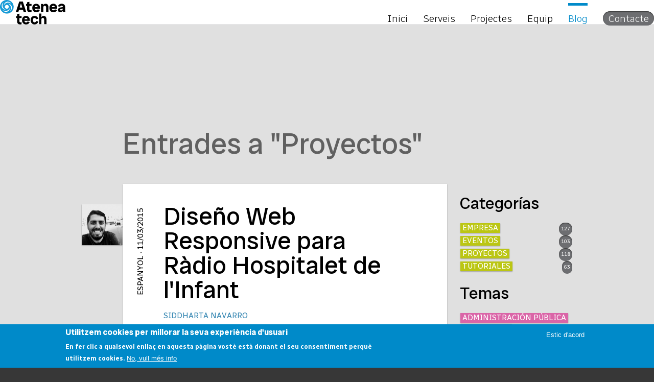

--- FILE ---
content_type: text/html; charset=utf-8
request_url: https://ateneatech.com/ca/blog/proyectos?page=5
body_size: 12697
content:

<!doctype html>
<html lang="ca">

<head profile="http://www.w3.org/1999/xhtml/vocab">
  <!--[if IE]><![endif]-->
<link rel="dns-prefetch" href="//code.jquery.com" />
<link rel="preconnect" href="//code.jquery.com" />
<link rel="dns-prefetch" href="//www.googletagmanager.com" />
<link rel="preconnect" href="//www.googletagmanager.com" />
<meta http-equiv="Content-Type" content="text/html; charset=utf-8" />
<link rel="alternate" type="application/rss+xml" title="Entrades a &quot;Proyectos&quot;" href="https://ateneatech.com/ca/blog/rss.xml/773" />
<script src="https://www.recaptcha.net/recaptcha/api.js?hl=ca" async="async" defer="defer"></script>
  <title>Entrades a "Proyectos" | Atenea tech</title>
  <meta name="viewport" content="width=device-width, initial-scale=1.0" />
  <link type="text/css" rel="stylesheet" href="/sites/default/files/advagg_css/css__3rQuVY3ILK5UE5UF2IeO0aRFeA5od6GFqKKXUVhThgE__d2rE9FjB_rOcGLDC7tbw3KGKcrtOh_YuWKXOpK3HrPE__kKEmxokHn0A7Gffrp-bnV8DdoLU3aBdTVpQcJyDysmA.css" media="all" />
  <link rel="icon" href="/sites/all/themes/custom/ateneatech_theme/icon.svg" type="image/svg+xml" />
  <link rel="preconnect" href="https://fonts.googleapis.com">
  <link rel="preconnect" href="https://fonts.gstatic.com" crossorigin>
  <link href="https://fonts.googleapis.com/css2?family=Radio+Canada+Big:ital,wght@0,400..700;1,400..700&family=Radio+Canada:ital,wght@0,300..700;1,300..700&display=swap" rel="stylesheet">

      <!-- Google Tag Manager -->
    <script>(function(w,d,s,l,i){w[l]=w[l]||[];w[l].push({'gtm.start':
new Date().getTime(),event:'gtm.js'});var f=d.getElementsByTagName(s)[0],
j=d.createElement(s),dl=l!='dataLayer'?'&l='+l:'';j.async=true;j.src=
'https://www.googletagmanager.com/gtm.js?id='+i+dl;f.parentNode.insertBefore(j,f);
})(window,document,'script','dataLayer','GTM-KLDTKMV');</script>
<!-- End Google Tag Manager -->

<!-- Global site tag (gtag.js) - Google Analytics -->
<script async src="https://www.googletagmanager.com/gtag/js?id=G-EGS0161P5H"></script>
<script>
  window.dataLayer = window.dataLayer || [];
  function gtag(){dataLayer.push(arguments);}
  gtag('js', new Date());

  gtag('config', 'G-EGS0161P5H');
</script>

</head>
<body class="html not-front not-logged-in no-sidebars page-blog page-blog- page-blog-773 i18n-ca" >
<!-- Google Tag Manager (noscript) -->
<noscript><iframe src="https://www.googletagmanager.com/ns.html?id=GTM-KLDTKMV"
height="0" width="0" style="display:none;visibility:hidden"></iframe></noscript>
<!-- End Google Tag Manager (noscript) -->
  <div id="skip-link">
    <a href="#main-content" class="element-invisible element-focusable">Vés al contingut</a>
  </div>
    <header> <a href="/ca" title="Inici" rel="home" id="logo"> <img src="/sites/all/themes/custom/ateneatech_theme/logo.svg" alt="Atenea tech" /> </a><div class="region region-header-1"><div id="block-block-14" class="block block-block"><div class="content clearfix"><p>menú</p></div></div><div id="block-system-main-menu" class="block block-system block-menu clearfix"><div class="content"><ul class="menu"><li class="first leaf"><a href="/ca/inici" title="Inici">Inici</a></li><li class="leaf"><a href="/ca/serveis" title="Serveis">Serveis</a></li><li class="leaf"><a href="/ca/projectes" title="Projectes">Projectes</a></li><li class="leaf"><a href="/ca/equip" title="Equip">Equip</a></li><li class="leaf active-trail"><a href="/ca/blog" title="Blog" class="active-trail active">Blog</a></li><li class="last leaf"><a href="/ca/contacte" title="Contacte" class="menu-item-button">Contacte</a></li></ul></div></div></div><div class="region region-header-2"><div id="block-locale-language" class="block block-locale"><h2>Llengües</h2><div class="content"><div class="current-language">ca</div><ul class="language-switcher-locale-url"><li class="ca first active"><a href="/ca/blog/proyectos" class="language-link active" xml:lang="ca">ca</a></li><li class="en"><a href="/en/blog/proyectos" class="language-link" xml:lang="en">en</a></li><li class="es last"><a href="/blog/proyectos" class="language-link" xml:lang="es">es</a></li></ul></div></div></div></header><main id="main-content"><div><h1>Entrades a "Proyectos"</h1><div class="tabs"></div><div class="region region-content"><div id="block-system-main" class="block block-system"><div class="content"><div class="ds-2col view view-blog view-id-blog view-display-id-page view-dom-id-7d027d32288380a4c66dbf85d41f5485 view-mode-default clearfix"><div class="group-left"><div class="views-row views-row-1 views-row-odd views-row-first"><div class="ds-3col-equal blog-page-fields clearfix"><div class="group-left"><div class="views-field-field_account_avatar"><img src="https://ateneatech.com/sites/default/files/styles/blog/public/siddharta_0.png?itok=raAdQjsV" width="80" height="80" alt="" /></div><div class="views-field-term_node_tid_i18n"><div class="item-list"><ul><li class="first last"><a href="/ca/blog/proyectos" class="active">Proyectos</a></li></ul></div></div></div><div class="blog-right-wrapper"><div class="group-middle"><div class="views-field-created">Espanyol · 11/03/2015</div></div><div class="group-right"><div class="views-field-title"><h2><a href="/ca/node/1651">Diseño Web Responsive para Ràdio Hospitalet de l&#039;Infant</a></h2></div><div class="views-field-name">Siddharta Navarro</div><div class="views-field-field_blog_entry_body"><div><a href="http://www.radiohospitalet.cat/">Ràdio Hospitalet de l'Infant</a> es la rádio municipal de Hospitalet i Vandellós. Cuenta con una experiencia de más de 25 años en antena, y es un elemento muy importante de cohesión social y comunicación local. El proyecto Web fue desarrollado con el concepto de Responsive Web Design, basado en Drupal 7 y con un diseño a medida adaptado para tablets y móbiles.</div><div> </div><div> </div><div style="text-align:center;"><img alt="" src="/sites/default/files/radio1_0_0.png" style="width:475px;height:615px;" /></div><div> </div><div>La web tiene diferentes secciones, entre la que destaca la de <a href="http://www.radiohospitalet.cat/programacio">programación</a>, dónde podemos ver la parrilla de programas e información detallada de cada uno de ellos -fotos, descripción, locutores, etc.-.</div><div> </div><div> </div><p style="text-align:center;"><img alt="Web ràdio hospitalet mòvil" src="/sites/default/files/radio2_0.png" style="width:300px;height:656px;" /></p></div><div class="views-field-view_node"><a href="/ca/node/1651">Leer más</a></div></div></div></div></div><div class="views-row views-row-2 views-row-even"><div class="ds-3col-equal blog-page-fields clearfix"><div class="group-left"><div class="views-field-field_account_avatar"><img src="https://ateneatech.com/sites/default/files/styles/blog/public/siddharta_0.png?itok=raAdQjsV" width="80" height="80" alt="" /></div><div class="views-field-term_node_tid_i18n"><div class="item-list"><ul><li class="first last"><a href="/ca/blog/proyectos" class="active">Proyectos</a></li></ul></div></div></div><div class="blog-right-wrapper"><div class="group-middle"><div class="views-field-created">Espanyol · 12/02/2015</div></div><div class="group-right"><div class="views-field-title"><h2><a href="/ca/node/1649">Despiesport: Servicios Deportivos con Drupal</a></h2></div><div class="views-field-name">Siddharta Navarro</div><div class="views-field-field_blog_entry_body"><p>El <a href="http://sjdespi.net/despiesport/">servicio de deportes del Ayuntamiento de Sant Joan Despí estrena nueva web en Drupal</a> realizada por Atenea tech. En este sentido, se trata de una web con dos servicios diferenciados; por un lado, tenemos toda la información relativa a los dos polideportivos de la ciudad, en la que podemos encontrar horarios, servicios, cursos y información relativa al dia a dia de dichas instalaciones. Por otro lado, tenemos la sección de deportes de ciudad, en la que los responsables del Ayuntamiento recogen toda la información deportiva, así como las noticias de los diferentes clubs de la ciudad y la agenda semanal.</p><p>La <a href="http://sjdespi.net/despiesport/">nueva web</a> es adaptativa y flexible (<strong>responsive web design</strong>), con lo que los usuarios podrán acceder a la información de manera amable a través de dispositivos móviles. Teniendo en cuenta el tipo de público y la información presentada, es una evidente mejora, ya que permite acceder a la información actualizada (calendarios, parrilla de actividades, noticias) de forma inmediata.</p><p>También hemos realizado un <strong>diseño</strong> completamente nuevo, intentando crear una imagen modernizada a través de imágenes a pantalla completa, así como la <strong>reestructuración y migración de los contenidos</strong> de la web anterior.</p><p><img alt="Despi esport" src="/sites/default/files/despiesport1.png" style="width:640px;height:520px;" /></p><p> </p></div><div class="views-field-view_node"><a href="/ca/node/1649">Leer más</a></div></div></div></div></div><div class="views-row views-row-3 views-row-odd"><div class="ds-3col-equal blog-page-fields clearfix"><div class="group-left"><div class="views-field-field_account_avatar"><img src="https://ateneatech.com/sites/default/files/styles/blog/public/siddharta_0.png?itok=raAdQjsV" width="80" height="80" alt="" /></div><div class="views-field-term_node_tid_i18n"><div class="item-list"><ul><li class="first last"><a href="/ca/blog/proyectos" class="active">Proyectos</a></li></ul></div></div></div><div class="blog-right-wrapper"><div class="group-middle"><div class="views-field-created">Espanyol · 04/02/2015</div></div><div class="group-right"><div class="views-field-title"><h2><a href="/ca/node/1648">Nuevo proyecto Drupal para Sades</a></h2></div><div class="views-field-name">Siddharta Navarro</div><div class="views-field-field_blog_entry_body"><div><a href="http://www.sades.es/">SADES</a> es una empresa familiar constituida en 1.958 en la ciudad de Barcelona. Especializada en el diseño y realización de proyectos integrales de instalaciones (climatización, mecánicas, baja tensión), así como aparellaje eléctrico. Los sectores en los que opera son: Retail, edificios administrativos, recintos singulares, centros deportivos, hoteles, clínicas y laboratorios, agencias bancarias, etc.</div><div> </div><p><img alt="SADES Web" src="/sites/default/files/sades1.png" /></p><p><strong>En Atenea tech hemos realizado la <a href="http://www.sades.es/">nueva web de SADES</a> con el gestor de contenidos Drupal</strong>. En este sentido, se han querido separar las dos principales especialidades de la empresa (instalaciones y Aparellaje), creando dos páginas diferenciadas donde se muestran productos y servicios que ofrece la empresa, dando especial importancia a los proyectos realizados y los clientes de la empresa.</p><p> </p><p><img alt="Sades Web 2" src="/sites/default/files/sades2.png" style="width:640px;height:730px;" /></p></div><div class="views-field-view_node"><a href="/ca/node/1648">Leer más</a></div></div></div></div></div><div class="views-row views-row-4 views-row-even"><div class="ds-3col-equal blog-page-fields clearfix"><div class="group-left"><div class="views-field-field_account_avatar"><img src="https://ateneatech.com/sites/default/files/styles/blog/public/siddharta_0.png?itok=raAdQjsV" width="80" height="80" alt="" /></div><div class="views-field-term_node_tid_i18n"><div class="item-list"><ul><li class="first last"><a href="/ca/blog/proyectos" class="active">Proyectos</a></li></ul></div></div></div><div class="blog-right-wrapper"><div class="group-middle"><div class="views-field-created">Espanyol · 12/01/2015</div></div><div class="group-right"><div class="views-field-title"><h2><a href="/ca/node/1641">Proyectos Drupal en 2014</a></h2></div><div class="views-field-name">Siddharta Navarro</div><div class="views-field-field_blog_entry_body"><div>Después de la vorágine de las fiestas, creo que es un buen momento para recordar aquellos proyectos que hemos presentado en 2014. Y digo presentado, y no desarrollado, porque como bien sabéis, una cosa es desarrollar una web, y otra es que esté en marcha y publicada. Así que, algunos de los siguientes proyectos se realizaron en 2013, aunque la mayoría son parte de este 2014 que ya ha acabado.</div><div> </div><div>Creo que el hecho de echar una mirada atrás es positivo para ver qué proyectos has realizado, y como las innovaciones técnicas van entrando poco a poco en cada uno de ellos. 2014 ha sido el año del <strong>responsive</strong>. Si bien en 2013 ya empezamos a realizar algunos proyectos con <strong>adaptación para móviles y tablets</strong>, 2014 ha sido el año definitivo.</div><div> </div><div>A continuación va un listado de dichos proyectos realizados con Drupal:</div><div> </div><p><span style="line-height:1.538em;"><a href="http://ateneatech.com/blog/micocyl-portal-de-micologia-en-drupal">MicoCYL</a>: </span><span style="line-height:1.538em;">Portal impulsado por las Diputaciones provinciales de Castilla y León y la Junta de Castilla y León para dar servicio sobre la regulación micológica y micoturismo de esta Comunidad Autónoma.</span></p></div><div class="views-field-view_node"><a href="/ca/node/1641">Leer más</a></div></div></div></div></div><div class="views-row views-row-5 views-row-odd"><div class="ds-3col-equal blog-page-fields clearfix"><div class="group-left"><div class="views-field-field_account_avatar"><img src="https://ateneatech.com/sites/default/files/styles/blog/public/siddharta_0.png?itok=raAdQjsV" width="80" height="80" alt="" /></div><div class="views-field-term_node_tid_i18n"><div class="item-list"><ul><li class="first last"><a href="/ca/blog/proyectos" class="active">Proyectos</a></li></ul></div></div></div><div class="blog-right-wrapper"><div class="group-middle"><div class="views-field-created">Espanyol · 04/11/2014</div></div><div class="group-right"><div class="views-field-title"><h2><a href="/ca/node/1636">MicoCYL: Portal de micología en Drupal</a></h2></div><div class="views-field-name">Siddharta Navarro</div><div class="views-field-field_blog_entry_body"><p><a href="http://micocyl.es">MicoCYL</a> es un <strong>portal impulsado por las Diputaciones provinciales de Castilla y León y la Junta de Castilla y León para dar servicio sobre la regulación micológica y micoturismo de esta Comunidad Autónoma</strong>. La web, desarrollado conjuntamente con <a href="http://www.cesefor.com">Cesefor </a>-Centro de Servicios y Promoción Forestal y de su Industria de Castilla y León-, nos aporta información muy valiosa sobre las regiones donde <span style="line-height:1.538em;">podremos encontrar setas. Podemos acceder a las regiones mediante mapas, y en la ficha de la región podemos encontrar información específica, como información meteorológica, hábitats, setas más comunes, tarifas, así como eventos relacionados.</span></p><p> </p><p><a href="http://micocyl.es" style="text-decoration:underline;line-height:20.0063037872314px;"><img alt="" src="/sites/default/files/micocyl-2.png" style="width:462px;height:123px;" /></a></p><p><span style="line-height:1.538em;">Además, podemos tener información más concreta de las zonas de recolección, accediendo a los montes regulados. Estos nos mostrarán </span><strong style="line-height:1.538em;">información geográfica detallada</strong><span style="line-height:1.538em;"> así como otra información útil para los recolectores, como puede ser la producción estimada o la presión recolectora.</span></p></div><div class="views-field-view_node"><a href="/ca/node/1636">Leer más</a></div></div></div></div></div><div class="views-row views-row-6 views-row-even"><div class="ds-3col-equal blog-page-fields clearfix"><div class="group-left"><div class="views-field-field_account_avatar"><img src="https://ateneatech.com/sites/default/files/styles/blog/public/siddharta_0.png?itok=raAdQjsV" width="80" height="80" alt="" /></div><div class="views-field-term_node_tid_i18n"><div class="item-list"><ul><li class="first last"><a href="/ca/blog/proyectos" class="active">Proyectos</a></li></ul></div></div></div><div class="blog-right-wrapper"><div class="group-middle"><div class="views-field-created">Espanyol · 09/10/2014</div></div><div class="group-right"><div class="views-field-title"><h2><a href="/ca/node/1633">Dexeus Campus: Portal formativo de Dexeus en Drupal</a></h2></div><div class="views-field-name">Siddharta Navarro</div><div class="views-field-field_blog_entry_body"><div><a href="http://campus.dexeus.com/">Dexeus Campus</a>, espacio realizado y gestionado por Fundación Dexeus Salud de la Mujer y el Departamento de Obstetricia, Ginecología y Reproducción del Hospital Universitari Quirón Dexeus, es la nueva plataforma online dirigida <span style="line-height:20.0063037872314px;">específicamente a los profesionales de la salud</span>.</div><div> </div><div><img alt="" src="/sites/default/files/dexeuscampus1p.png" style="line-height:20.0063037872314px;width:650px;height:439px;" /></div><div> </div><div><span style="line-height:1.538em;">Este nuevo proyecto es el segundo realizado por Atenea tech para </span><strong style="line-height:1.538em;"><strong>Salud de la Mujer Dexeus.</strong></strong></div><div> </div></div><div class="views-field-view_node"><a href="/ca/node/1633">Leer más</a></div></div></div></div></div><div class="views-row views-row-7 views-row-odd"><div class="ds-3col-equal blog-page-fields clearfix"><div class="group-left"><div class="views-field-field_account_avatar"><img src="https://ateneatech.com/sites/default/files/styles/blog/public/siddharta_0.png?itok=raAdQjsV" width="80" height="80" alt="" /></div><div class="views-field-term_node_tid_i18n"><div class="item-list"><ul><li class="first last"><a href="/ca/blog/proyectos" class="active">Proyectos</a></li></ul></div></div></div><div class="blog-right-wrapper"><div class="group-middle"><div class="views-field-created">Espanyol · 04/07/2014</div></div><div class="group-right"><div class="views-field-title"><h2><a href="/ca/node/1627">Nuevo proyecto para sociedad pediátrica extremeña</a></h2></div><div class="views-field-name">Siddharta Navarro</div><div class="views-field-field_blog_entry_body"><p>En Atenea tech hemos realizado numerosos proyectos Drupal para diferentes sociedades médicas. La más importante es la <strong>Asociación Española de Pediatría de Atención Primaria</strong>, con la que creamos revistas como <a href="http://ateneatech.com/blog/nuevo-proyecto-para-moviles-familia-y-salud">Familia y Salud</a>, <a href="http://www.guiafarmapediatrica.es/">guías farmacéuticas</a> y <a href="http://ateneatech.com/proyectos/aepap">páginas corporativas</a>.</p><p> </p><p style="text-align:center;"><img alt="" src="/sites/default/files/logospapex.png" style="width:396px;height:90px;" /></p><p> </p><p>En este caso, hemos realizado la web de la <strong>Sociedad de Pediatría de Atención Primaria de Extremadura</strong> <strong>-</strong><a href="http://spapex.es"><strong>SPAPEX</strong></a>-, en la que podemos encontrar información de la asociación, boletín con los diferentes números publicados por su revista y noticias sobre formación y legislación especialmente indicada para los profesionales del sector pediátrico.</p><p> </p><p><a href="http://spapex.es"><img alt="" src="/sites/default/files/shot-20140704-19938-1mvof8g-0.png" style="width:650px;height:868px;" /></a></p><p> </p></div><div class="views-field-view_node"><a href="/ca/node/1627">Leer más</a></div></div></div></div></div><div class="views-row views-row-8 views-row-even"><div class="ds-3col-equal blog-page-fields clearfix"><div class="group-left"><div class="views-field-field_account_avatar"><img src="https://ateneatech.com/sites/default/files/styles/blog/public/siddharta_0.png?itok=raAdQjsV" width="80" height="80" alt="" /></div><div class="views-field-term_node_tid_i18n"><div class="item-list"><ul><li class="first last"><a href="/ca/blog/proyectos" class="active">Proyectos</a></li></ul></div></div></div><div class="blog-right-wrapper"><div class="group-middle"><div class="views-field-created">Espanyol · 28/05/2014</div></div><div class="group-right"><div class="views-field-title"><h2><a href="/ca/node/1593">Salud de la Mujer Dexeus</a></h2></div><div class="views-field-name">Siddharta Navarro</div><div class="views-field-field_blog_entry_body"><p><strong>Salud de la Mujer Dexeus es una clínica especializada en ginecología de Barcelona y referencia a nivel internacional</strong>. Siguiendo con su política de internacionalización y modernización de las webs actuales, se pusieron en contacto con nosotros para realizar el proyecto de las webs internacionales con Drupal. En este caso, se trata de la web corporativa en <a href="http://en.dexeus.com/">inglés</a>, <a href="http://fr.dexeus.com/">francés</a>, <a href="http://it.dexeus.com/">italiano </a>y <a href="http://de.dexeus.com/">alemán</a>.</p><p style="text-align:center;"><img alt="" src="/sites/default/files/dexeushome.png" style="width:600px;height:388px;" /></p><p> </p><p>Los objetivos de esta nueva web, eran, primero renovar a nivel gráfico el estilo de la web antigua. En segundo lugar, reordenar las estructuras de contenidos y facilitar la tarea a los editores con la facilidad que proporciona una herramienta como Drupal. Y por último, mejorar la posición de las páginas en búsquedas internacionales, gracias a una cuidada arquitectura de datos. Además, una de las principales características de Drupal, el <strong>multiidioma</strong>, es una parte fundamental del proyecto, pudiendo crear una página con diferentes dominios por idioma, pero teniendo una gestión centralizada para todos los contenidos.</p></div><div class="views-field-view_node"><a href="/ca/node/1593">Leer más</a></div></div></div></div></div><div class="views-row views-row-9 views-row-odd"><div class="ds-3col-equal blog-page-fields clearfix"><div class="group-left"><div class="views-field-field_account_avatar"><img src="https://ateneatech.com/sites/default/files/styles/blog/public/siddharta_0.png?itok=raAdQjsV" width="80" height="80" alt="" /></div><div class="views-field-term_node_tid_i18n"><div class="item-list"><ul><li class="first last"><a href="/ca/blog/proyectos" class="active">Proyectos</a></li></ul></div></div></div><div class="blog-right-wrapper"><div class="group-middle"><div class="views-field-created">Espanyol · 22/04/2014</div></div><div class="group-right"><div class="views-field-title"><h2><a href="/ca/node/1616">Nuevo proyecto: Intranet para Greenpeace</a></h2></div><div class="views-field-name">Siddharta Navarro</div><div class="views-field-field_blog_entry_body"><p>Estamos muy contentos de poderos presentar nuestro nuevo cliente: <strong>Greenpeace</strong>.</p><p style="text-align:center;"><img alt="" src="/sites/default/files/logogreen.jpg" style="width:353px;height:143px;" /></p><p>La asociación ecologista llegó a nosotros a finales de 2013 con una misión, rehacer su intranet con Drupal 7. El proyecto, tiene como objetivo coordinar y comunicar los diferentes voluntarios que colaboran con GreenPeace en España mediante noticias, foros, actividades, etc.</p><p>La Intranet es una herramienta muy adecuada para realizar con Drupal, ya que el sistema de roles y permisos sumado con módulos como Rules permite una gestión muy flexible y granular. Esperamos haber creado una herramienta útil y fácil, que sirva a los voluntarios a realizar sus tareas diarias de forma ágil.</p><p> </p><p><img alt="" src="/sites/default/files/arcoiris.png" style="width:640px;height:386px;" /></p></div><div class="views-field-view_node"><a href="/ca/node/1616">Leer más</a></div></div></div></div></div><div class="views-row views-row-10 views-row-even views-row-last"><div class="ds-3col-equal blog-page-fields clearfix"><div class="group-left"><div class="views-field-field_account_avatar"><img src="https://ateneatech.com/sites/default/files/styles/blog/public/siddharta_0.png?itok=raAdQjsV" width="80" height="80" alt="" /></div><div class="views-field-term_node_tid_i18n"><div class="item-list"><ul><li class="first last"><a href="/ca/blog/proyectos" class="active">Proyectos</a></li></ul></div></div></div><div class="blog-right-wrapper"><div class="group-middle"><div class="views-field-created">Espanyol · 31/03/2014</div></div><div class="group-right"><div class="views-field-title"><h2><a href="/ca/node/1615">¡Felicidades MSF!</a></h2></div><div class="views-field-name">Siddharta Navarro</div><div class="views-field-field_blog_entry_body"><p>Desde Atenea tech nos gustaría felicitar a Médicos Sin Fronteras y a toda la gente que ha hecho posible que la campaña "<a href="https://serhumano.msf.es/">Ser Humano Salva Vidas</a>" sea todo un éxito.</p><p>Como os comenté en un post anterior, desde Atenea tech <a href="http://ateneatech.com/blog/nuevo-proyecto-para-msf-ser-humano-salva-vidas">colaboramos con MSF para la creación de la web de la campaña</a>, y es para nosotros muy satisfactorio saber que 100 días después se han cumplido los objetivos marcados antes de iniciar el proyecto.</p><p style="text-align:center;"><img alt="" src="/sites/default/files/msfser.jpg" style="width:470px;height:250px;" /></p><p>En total <strong>más de 175.000 personas han colaborado</strong> de diferentes maneras, enviando SMS o haciendo donativos.</p><p><span style="line-height:1.538em;">Os recomendamos encarecidamente el video que resume la campaña: <a href="https://serhumano.msf.es/gracias">https://serhumano.msf.es/gracias</a></span></p></div><div class="views-field-view_node"><a href="/ca/node/1615">Leer más</a></div></div></div></div></div><h2 class="element-invisible">Pàgines</h2><div class="item-list"><ul class="pager"><li class="pager-first first"><a href="/ca/blog/proyectos">« primera</a></li><li class="pager-previous"><a title="Vés a la pàgina anterior" href="/ca/blog/proyectos?page=4">‹ anterior</a></li><li class="pager-ellipsis">…</li><li class="pager-item"><a title="Vés a la pàgina 2" href="/ca/blog/proyectos?page=1">2</a></li><li class="pager-item"><a title="Vés a la pàgina 3" href="/ca/blog/proyectos?page=2">3</a></li><li class="pager-item"><a title="Vés a la pàgina 4" href="/ca/blog/proyectos?page=3">4</a></li><li class="pager-item"><a title="Vés a la pàgina 5" href="/ca/blog/proyectos?page=4">5</a></li><li class="pager-current">6</li><li class="pager-item"><a title="Vés a la pàgina 7" href="/ca/blog/proyectos?page=6">7</a></li><li class="pager-item"><a title="Vés a la pàgina 8" href="/ca/blog/proyectos?page=7">8</a></li><li class="pager-item"><a title="Vés a la pàgina 9" href="/ca/blog/proyectos?page=8">9</a></li><li class="pager-item"><a title="Vés a la pàgina 10" href="/ca/blog/proyectos?page=9">10</a></li><li class="pager-ellipsis">…</li><li class="pager-next"><a href="/ca/blog/proyectos?page=6">siguiente ›</a></li><li class="pager-last last"><a href="/ca/blog/proyectos?page=11">última »</a></li></ul></div></div><div class="group-right"><div id="block-views-blog-block-1" class="block block-views"><h2>Categorías</h2><div class="content"><div class="view view-blog view-id-blog view-display-id-block_1 view-dom-id-5aa319685809c7de700cbd10e422205b"><div class="view-content"><div class="item-list"><ul class="views-summary"><li class="clearfix"><a href="/ca/blog/empresa">Empresa</a> <span>127</span></li><li class="clearfix"><a href="/ca/blog/eventos">Eventos</a> <span>103</span></li><li class="clearfix"><a href="/ca/blog/proyectos" class="active">Proyectos</a> <span>118</span></li><li class="clearfix"><a href="/ca/blog/tutoriales">Tutoriales</a> <span>63</span></li></ul></div></div></div></div></div><div id="block-views-topics-block" class="block block-views"><h2>Temas</h2><div class="content"><div class="view view-topics view-id-topics view-display-id-block clearfix view-dom-id-9487d41611b37234f7aeaf560c8ba49c"><div class="view-content"><div class="item-list"><ul><li class="views-row views-row-1 views-row-odd views-row-first"><div class="views-field views-field-field-small-title"><div class="field-content"><a href="/ca/administracion-publica-drupal">Administración Pública</a></div></div></li><li class="views-row views-row-2 views-row-even"><div class="views-field views-field-field-small-title"><div class="field-content"><a href="/ca/comunidad-drupal">Comunidad</a></div></div></li><li class="views-row views-row-3 views-row-odd"><div class="views-field views-field-field-small-title"><div class="field-content"><a href="/ca/drupal">Desarrollo Drupal</a></div></div></li><li class="views-row views-row-4 views-row-even"><div class="views-field views-field-field-small-title"><div class="field-content"><a href="/ca/drupal8">Drupal 8</a></div></div></li><li class="views-row views-row-5 views-row-odd"><div class="views-field views-field-field-small-title"><div class="field-content"><a href="/ca/node/1884">Drupal 9</a></div></div></li><li class="views-row views-row-6 views-row-even"><div class="views-field views-field-field-small-title"><div class="field-content"><a href="/ca/agile-scrum">Agile</a></div></div></li><li class="views-row views-row-7 views-row-odd"><div class="views-field views-field-field-small-title"><div class="field-content"><a href="/ca/drupal-commerce">Drupal Commerce</a></div></div></li><li class="views-row views-row-8 views-row-even"><div class="views-field views-field-field-small-title"><div class="field-content"><a href="/ca/seo">SEO</a></div></div></li><li class="views-row views-row-9 views-row-odd"><div class="views-field views-field-field-small-title"><div class="field-content"><a href="/ca/ux-diseno">UX y diseño</a></div></div></li><li class="views-row views-row-10 views-row-even"><div class="views-field views-field-field-small-title"><div class="field-content"><a href="/ca/ejemplos-webs-drupal">Portfolio</a></div></div></li><li class="views-row views-row-11 views-row-odd"><div class="views-field views-field-field-small-title"><div class="field-content"><a href="/ca/formacion-drupal">Formación</a></div></div></li><li class="views-row views-row-12 views-row-even"><div class="views-field views-field-field-small-title"><div class="field-content"><a href="/ca/node/1860">React</a></div></div></li><li class="views-row views-row-13 views-row-odd"><div class="views-field views-field-field-small-title"><div class="field-content"><a href="/ca/responsive-web-design">Responsive Web Design</a></div></div></li><li class="views-row views-row-14 views-row-even"><div class="views-field views-field-field-small-title"><div class="field-content"><a href="/ca/node/1832">Seguridad Drupal</a></div></div></li><li class="views-row views-row-15 views-row-odd"><div class="views-field views-field-field-small-title"><div class="field-content"><a href="/ca/symfony2">Symfony2</a></div></div></li><li class="views-row views-row-16 views-row-even views-row-last"><div class="views-field views-field-field-small-title"><div class="field-content"><a href="/ca/tutorial-drupal">Tutorial Drupal</a></div></div></li></ul></div></div></div></div></div><p><a href="/proyectos/familia-torres" class="drupal-learn-day"><img alt="" src="/sites/default/files/splash_award_atenea.png" /></a></p><div id="block-block-13" class="block block-block"><h2>Suscríbete a la newsletter de Atenea tech</h2><div class="content"><p><a href="http://eepurl.com/vKstD">Suscribirse</a></p></div></div></div></div></div></div></div></div><div class="region region-content-bottom"><div id="block-block-2" class="block block-block"><h2>T&#039;interessen els nostres serveis?</h2><div class="content"><p> </p></div></div><div id="block-webform-client-block-18" class="block block-webform"><div class="content"><div class="ds-2col node node-contact-page node-promoted view-mode-full clearfix"><div class="group-left"> <noscript><style>form.antibot { display: none !important; }</style><div class="antibot-no-js antibot-message antibot-message-warning messages warning"> You must have JavaScript enabled to use this form.</div></noscript><form class="webform-client-form webform-client-form-18 antibot" action="/antibot" method="post" id="webform-client-form-18" accept-charset="UTF-8"><div><div class="form-item webform-component webform-component-textfield webform-component--nom"> <label for="edit-submitted-nom">Nom <span class="form-required" title="Aquest camp és obligatori.">*</span></label> <input required="required" type="text" id="edit-submitted-nom" name="submitted[nom]" value="" size="60" maxlength="128" class="form-text required" /></div><div class="form-item webform-component webform-component-email webform-component--correu-electronic"> <label for="edit-submitted-correu-electronic">Correu electrònic <span class="form-required" title="Aquest camp és obligatori.">*</span></label> <input required="required" class="email form-text form-email required" type="email" id="edit-submitted-correu-electronic" name="submitted[correu_electronic]" size="60" /></div><div class="form-item webform-component webform-component-textfield webform-component--telefon"> <label for="edit-submitted-telefon">Telèfon </label> <input type="text" id="edit-submitted-telefon" name="submitted[telefon]" value="" size="60" maxlength="128" class="form-text" /></div><div class="form-item webform-component webform-component-textarea webform-component--text"> <label for="edit-submitted-text">Missatge <span class="form-required" title="Aquest camp és obligatori.">*</span></label><div class="form-textarea-wrapper"><textarea required="required" name="submitted[text]" id="edit-submitted-text" cols="60" rows="5" class="form-textarea required"></textarea></div></div><div class="form-item webform-component webform-component-checkboxes webform-component--accepto-la-politica-de-privacitat"> <label class="element-invisible" for="edit-submitted-accepto-la-politica-de-privacitat">Accepto la política de privacitat <span class="form-required" title="Aquest camp és obligatori.">*</span></label><div id="edit-submitted-accepto-la-politica-de-privacitat" class="form-checkboxes"><div class="form-item form-type-checkbox form-item-submitted-accepto-la-politica-de-privacitat-yes"> <input required="required" type="checkbox" id="edit-submitted-accepto-la-politica-de-privacitat-1" name="submitted[accepto_la_politica_de_privacitat][yes]" value="yes" class="form-checkbox" /> <label class="option" for="edit-submitted-accepto-la-politica-de-privacitat-1">Accepto la <a href="/politica-de-proteccion-de-datos-de-caracter-personal" target="_blank">política de privacitat</a> </label></div></div></div><input type="hidden" name="details[sid]" /><input type="hidden" name="details[page_num]" value="1" /><input type="hidden" name="details[page_count]" value="1" /><input type="hidden" name="details[finished]" value="0" /><input type="hidden" name="form_build_id" value="form-VyGUpihREG_AwibAPrYco6c3BMwK3-fQApSy1w-ccVU" /><input type="hidden" name="form_id" value="webform_client_form_18" /><input type="hidden" name="antibot_key" value="" /><input type="hidden" name="honeypot_time" value="1769738613|T6b_gTI99zH5bZFwqvFsjQ4Ol6MSORajZTeZ_PSQ-98" /><div class="email-textfield"><div class="form-item form-type-textfield form-item-email"> <label for="edit-email">Leave this field blank </label> <input autocomplete="off" type="text" id="edit-email" name="email" value="" size="20" maxlength="128" class="form-text" /></div></div><div class="captcha"><input type="hidden" name="captcha_sid" value="597663" /><input type="hidden" name="captcha_token" value="36f0d899d3944914821264bcfdb17075" /><input type="hidden" name="captcha_response" value="Google no captcha" /><div class="g-recaptcha" data-sitekey="6Lcz59MpAAAAALQHv3jeWWWbfoZbmqNV_v6Yt5ds" data-theme="light" data-type="image"></div><noscript><div style="width: 302px; height: 352px;"><div style="width: 302px; height: 352px; position: relative;"><div style="width: 302px; height: 352px; position: absolute;"><iframe src="https://www.recaptcha.net/recaptcha/api/fallback?k=6Lcz59MpAAAAALQHv3jeWWWbfoZbmqNV_v6Yt5ds&amp;hl=ca" frameborder="0" scrolling="no" style="width: 302px; height:352px; border-style: none;"></iframe></div><div style="width: 250px; height: 80px; position: absolute; border-style: none; bottom: 21px; left: 25px; margin: 0px; padding: 0px; right: 25px;">
        <textarea id="g-recaptcha-response" name="g-recaptcha-response" class="g-recaptcha-response" style="width: 250px; height: 80px; border: 1px solid #c1c1c1; margin: 0px; padding: 0px; resize: none;" value=""></textarea>
      </div></div></div></noscript></div><div class="form-actions"><input class="webform-submit button-primary form-submit" type="submit" name="op" value="Envia" /></div></div></form></div><div class="group-right"><div class="field field-name-field-contact-page-phone field-type-text field-label-above"><div class="field-label">Teléfono:&nbsp;</div><div class="field-items"><div class="field-item even"> <a href="tel:+34935510686"> +34 935 510 686 </a></div></div></div><div class="field field-name-field-contact-page-email field-type-email field-label-above"><div class="field-label">Correo electrónico:&nbsp;</div><div class="field-items"><div class="field-item even"><a href="mailto:hola@ateneatech.com">hola@ateneatech.com</a></div></div></div></div></div></div></div></div></main><footer id="footer"><div class="region region-footer-1"><div id="block-block-5" class="block block-block"><div class="content"><p><a href="http://ateneatech.com"><img src="/sites/all/themes/custom/ateneatech_theme/footer-logo.svg" alt="Atenea tech" /></a></p></div></div></div><div class="region region-footer-2"><div id="block-block-3" class="block block-block"><div class="content"> &copy; 2020 Atenea tech SLNE<br /> Pl. Can Suris s/n, Citilab 08940 Cornellà de Llobregat (Barcelona)<br /> Tel: <a href="tel:+34634521733">+34 634 521 733</a><br /> E-mail: <a href="mailto:hola@ateneatech.com">hola@ateneatech.com</a></div></div></div><div class="region region-footer-3"><div id="block-block-8" class="block block-block"><div class="content clearfix"><ul><li><a class="drupal-org" href="http://drupal.org/node/1790128">Drupal.org</a></li><li><a class="mastodon" href="https://drupal.community/@ateneatech">Mastodon</a></li><li><a class="bluesky" href="https://bsky.app/profile/ateneatech.bsky.social">Bluesky</a></li><li><a class="twitter" href="http://x.com/ateneatech">X/Twitter</a></li><li><a class="facebook" href="https://www.facebook.com/ateneatech">Facebook</a></li><li><a class="linkedin" href="http://www.linkedin.com/company/atenea-tech">Linkedin</a></li></ul></div></div></div><div class="region region-footer-4"><div id="block-block-20" class="block block-block"><div class="content"> <a href="/aviso-legal">Aviso legal</a> | <a href="/politica-de-proteccion-de-datos-de-caracter-personal">Política de privacidad</a> | <a href="/politica-de-cookies">Política de Cookies</a></div></div></div></footer>  <script src="//code.jquery.com/jquery-2.2.4.min.js"></script>
<script>
<!--//--><![CDATA[//><!--
window.jQuery || document.write("<script src='/sites/all/modules/contrib/jquery_update/replace/jquery/2.2/jquery.min.js'>\x3C/script>")
//--><!]]>
</script>
<script src="/sites/default/files/advagg_js/js__M8dcC0p-4a8ZTpizOj--JfkjPozVSKBQL9q21QKklMo__rSwHqXHJtcBXp4z4_yUCIcDoGAHzh-U7MlUE_TFfIuM__kKEmxokHn0A7Gffrp-bnV8DdoLU3aBdTVpQcJyDysmA.js"></script>
<script async="async" src="https://www.googletagmanager.com/gtag/js?id=AW-1005286655"></script>
<script>
<!--//--><![CDATA[//><!--
window.dataLayer = window.dataLayer || [];function gtag(){dataLayer.push(arguments)};gtag("js", new Date());gtag("set", "developer_id.dMDhkMT", true);gtag("config", "AW-1005286655", {"groups":"default"});
//--><!]]>
</script>
<script src="/sites/default/files/advagg_js/js__Rfv9XCp-5jEKU9Fieu6Hn90wAHq59yPhARsdrrXzlGs__xQF8rCuQF0T6N59xXVQSYYbTP5K6DvewzDDXR7VFLIk__kKEmxokHn0A7Gffrp-bnV8DdoLU3aBdTVpQcJyDysmA.js"></script>
<script>
<!--//--><![CDATA[//><!--
jQuery.extend(Drupal.settings, {"basePath":"\/","pathPrefix":"ca\/","setHasJsCookie":0,"ajaxPageState":{"theme":"ateneatech_theme","theme_token":"eHFst5VqeRMZKO6N1c54dk3Uulb52V8puog_-SXOhYU","css":{"modules\/system\/system.base.css":1,"modules\/system\/system.menus.css":1,"modules\/system\/system.messages.css":1,"modules\/system\/system.theme.css":1,"modules\/field\/theme\/field.css":1,"sites\/all\/modules\/contrib\/freepager\/freepager.css":1,"modules\/node\/node.css":1,"modules\/search\/search.css":1,"modules\/user\/user.css":1,"sites\/all\/modules\/contrib\/views\/css\/views.css":1,"sites\/all\/modules\/contrib\/ctools\/css\/ctools.css":1,"sites\/all\/modules\/contrib\/ds\/layouts\/ds_3col_equal_width\/ds_3col_equal_width.css":1,"sites\/all\/modules\/contrib\/ds\/layouts\/ds_2col\/ds_2col.css":1,"modules\/locale\/locale.css":1,"sites\/all\/modules\/contrib\/eu_cookie_compliance\/css\/eu_cookie_compliance.css":1,"public:\/\/honeypot\/honeypot.css":1,"sites\/all\/modules\/contrib\/webform\/css\/webform.css":1,"sites\/all\/libraries\/ckeditor\/plugins\/codesnippet\/lib\/highlight\/styles\/monokai.css":1,"public:\/\/ctools\/css\/039b82bd17e132d20c88b3ac2f778bca.css":1,"sites\/all\/themes\/custom\/ateneatech_theme\/css\/components\/block-block-14.css":1,"sites\/all\/themes\/custom\/ateneatech_theme\/css\/components\/block-block-17.css":1,"sites\/all\/themes\/custom\/ateneatech_theme\/css\/components\/block-block-2.css":1,"sites\/all\/themes\/custom\/ateneatech_theme\/css\/components\/block-block-20.css":1,"sites\/all\/themes\/custom\/ateneatech_theme\/css\/components\/block-block-3.css":1,"sites\/all\/themes\/custom\/ateneatech_theme\/css\/components\/block-block-5.css":1,"sites\/all\/themes\/custom\/ateneatech_theme\/css\/components\/block-block-8.css":1,"sites\/all\/themes\/custom\/ateneatech_theme\/css\/components\/block-locale-language.css":1,"sites\/all\/themes\/custom\/ateneatech_theme\/css\/components\/block-system-main-menu.css":1,"sites\/all\/themes\/custom\/ateneatech_theme\/css\/components\/footer.css":1,"sites\/all\/themes\/custom\/ateneatech_theme\/css\/components\/front.css":1,"sites\/all\/themes\/custom\/ateneatech_theme\/css\/components\/header.css":1,"sites\/all\/themes\/custom\/ateneatech_theme\/css\/components\/logo.css":1,"sites\/all\/themes\/custom\/ateneatech_theme\/css\/components\/node-contact-page.css":1,"sites\/all\/themes\/custom\/ateneatech_theme\/css\/components\/region-content-bottom.css":1,"sites\/all\/themes\/custom\/ateneatech_theme\/css\/components\/view-work.css":1,"sites\/all\/themes\/custom\/ateneatech_theme\/css\/components\/webform-client-form.css":1,"sites\/all\/themes\/custom\/ateneatech_theme\/css\/components\/work.css":1,"sites\/all\/themes\/custom\/ateneatech_theme\/css\/stylesheet.css":1,"sites\/all\/themes\/custom\/ateneatech_theme\/css\/stylesheet.desktop.css":1,"sites\/all\/themes\/custom\/ateneatech_theme\/css\/stylesheet.mobile.css":1},"js":{"sites\/all\/modules\/contrib\/eu_cookie_compliance\/js\/eu_cookie_compliance.min.js":1,"\/\/code.jquery.com\/jquery-2.2.4.min.js":1,"sites\/default\/files\/minify\/jquery.once.1.2.min.js":1,"misc\/jquery-extend-3.4.0.js":1,"misc\/jquery-html-prefilter-3.5.0-backport.js":1,"misc\/jquery.once.js":1,"sites\/default\/files\/minify\/drupal.min.js":1,"sites\/all\/modules\/contrib\/jquery_update\/js\/jquery_browser.js":1,"sites\/all\/modules\/contrib\/jquery_update\/replace\/ui\/external\/jquery.cookie.js":1,"misc\/form-single-submit.js":1,"sites\/default\/files\/minify\/contentanalysis.min.js":1,"sites\/default\/files\/minify\/contentoptimizer.min.js":1,"sites\/all\/modules\/contrib\/entityreference\/js\/entityreference.js":1,"public:\/\/languages\/ca_NFhhkJM-7Ion3-XzoLU22fwjXUfotNQEar_MtH_7NDw.js":1,"sites\/all\/modules\/contrib\/captcha\/captcha.js":1,"sites\/all\/modules\/contrib\/google_analytics\/googleanalytics.js":1,"https:\/\/www.googletagmanager.com\/gtag\/js?id=AW-1005286655":1,"sites\/all\/modules\/contrib\/antibot\/js\/antibot.js":1,"sites\/all\/modules\/contrib\/webform\/js\/webform.js":1,"sites\/default\/files\/minify\/highlight.pack.min.js":1,"sites\/all\/modules\/contrib\/wysiwyg_codesnippet\/wysiwyg_codesnippet.js":1,"sites\/all\/themes\/custom\/ateneatech_theme\/js\/script.js":1}},"eu_cookie_compliance":{"cookie_policy_version":"1.0.0","popup_enabled":1,"popup_agreed_enabled":0,"popup_hide_agreed":0,"popup_clicking_confirmation":false,"popup_scrolling_confirmation":false,"popup_html_info":"\u003Cdiv class=\u0022eu-cookie-compliance-banner eu-cookie-compliance-banner-info eu-cookie-compliance-banner--opt-in\u0022\u003E\n  \u003Cdiv class=\u0022popup-content info\u0022\u003E\n        \u003Cdiv id=\u0022popup-text\u0022\u003E\n      \u003Ch2\u003EUtilitzem cookies\u00a0per millorar la seva experi\u00e8ncia d\u0027usuari\u00a0\u003C\/h2\u003E\n\n\u003Cp\u003EEn fer clic a qualsevol enlla\u00e7 en aquesta p\u00e0gina vost\u00e8 est\u00e0 donant el seu consentiment perqu\u00e8 utilitzem\u00a0cookies.\u003C\/p\u003E              \u003Cbutton type=\u0022button\u0022 class=\u0022find-more-button eu-cookie-compliance-more-button\u0022\u003ENo, vull m\u00e9s info\u003C\/button\u003E\n          \u003C\/div\u003E\n    \n    \u003Cdiv id=\u0022popup-buttons\u0022 class=\u0022\u0022\u003E\n            \u003Cbutton type=\u0022button\u0022 class=\u0022agree-button eu-cookie-compliance-secondary-button\u0022\u003EEstic d\u0027acord\u003C\/button\u003E\n              \u003Cbutton type=\u0022button\u0022 class=\u0022decline-button eu-cookie-compliance-default-button\u0022 \u003ENo accepto\u003C\/button\u003E\n          \u003C\/div\u003E\n  \u003C\/div\u003E\n\u003C\/div\u003E","use_mobile_message":false,"mobile_popup_html_info":"\u003Cdiv class=\u0022eu-cookie-compliance-banner eu-cookie-compliance-banner-info eu-cookie-compliance-banner--opt-in\u0022\u003E\n  \u003Cdiv class=\u0022popup-content info\u0022\u003E\n        \u003Cdiv id=\u0022popup-text\u0022\u003E\n                    \u003Cbutton type=\u0022button\u0022 class=\u0022find-more-button eu-cookie-compliance-more-button\u0022\u003ENo, vull m\u00e9s info\u003C\/button\u003E\n          \u003C\/div\u003E\n    \n    \u003Cdiv id=\u0022popup-buttons\u0022 class=\u0022\u0022\u003E\n            \u003Cbutton type=\u0022button\u0022 class=\u0022agree-button eu-cookie-compliance-secondary-button\u0022\u003EEstic d\u0027acord\u003C\/button\u003E\n              \u003Cbutton type=\u0022button\u0022 class=\u0022decline-button eu-cookie-compliance-default-button\u0022 \u003ENo accepto\u003C\/button\u003E\n          \u003C\/div\u003E\n  \u003C\/div\u003E\n\u003C\/div\u003E\n","mobile_breakpoint":"768","popup_html_agreed":"\u003Cdiv\u003E\n  \u003Cdiv class=\u0022popup-content agreed\u0022\u003E\n    \u003Cdiv id=\u0022popup-text\u0022\u003E\n      \u003Ch2\u003EGr\u00e0cies per acceptar cookies\u00a0\u003C\/h2\u003E\n\n\u003Cp\u003EAra podeu ocultar aquest missatge o esbrinar m\u00e9s sobre les cookies.\u003C\/p\u003E    \u003C\/div\u003E\n    \u003Cdiv id=\u0022popup-buttons\u0022\u003E\n      \u003Cbutton type=\u0022button\u0022 class=\u0022hide-popup-button eu-cookie-compliance-hide-button\u0022\u003EOcultar\u003C\/button\u003E\n              \u003Cbutton type=\u0022button\u0022 class=\u0022find-more-button eu-cookie-compliance-more-button-thank-you\u0022 \u003EM\u00e9s info\u003C\/button\u003E\n          \u003C\/div\u003E\n  \u003C\/div\u003E\n\u003C\/div\u003E","popup_use_bare_css":false,"popup_height":"auto","popup_width":"100%","popup_delay":1000,"popup_link":"\/ca\/politica-de-cookies","popup_link_new_window":1,"popup_position":null,"fixed_top_position":false,"popup_language":"ca","store_consent":false,"better_support_for_screen_readers":0,"reload_page":0,"domain":"","domain_all_sites":null,"popup_eu_only_js":0,"cookie_lifetime":"100","cookie_session":false,"disagree_do_not_show_popup":0,"method":"opt_in","allowed_cookies":"","withdraw_markup":"\u003Cbutton type=\u0022button\u0022 class=\u0022eu-cookie-withdraw-tab\u0022\u003E\u003C\/button\u003E\n\u003Cdiv class=\u0022eu-cookie-withdraw-banner\u0022\u003E\n  \u003Cdiv class=\u0022popup-content info\u0022\u003E\n    \u003Cdiv id=\u0022popup-text\u0022\u003E\n          \u003C\/div\u003E\n    \u003Cdiv id=\u0022popup-buttons\u0022\u003E\n      \u003Cbutton type=\u0022button\u0022 class=\u0022eu-cookie-withdraw-button\u0022\u003E\u003C\/button\u003E\n    \u003C\/div\u003E\n  \u003C\/div\u003E\n\u003C\/div\u003E\n","withdraw_enabled":false,"withdraw_button_on_info_popup":false,"cookie_categories":[],"cookie_categories_details":[],"enable_save_preferences_button":true,"cookie_name":"","cookie_value_disagreed":"0","cookie_value_agreed_show_thank_you":"1","cookie_value_agreed":"2","containing_element":"body","automatic_cookies_removal":"","close_button_action":"close_banner"},"googleanalytics":{"account":["AW-1005286655"],"trackOutbound":1,"trackMailto":1,"trackDownload":1,"trackDownloadExtensions":"7z|aac|arc|arj|asf|asx|avi|bin|csv|doc(x|m)?|dot(x|m)?|exe|flv|gif|gz|gzip|hqx|jar|jpe?g|js|mp(2|3|4|e?g)|mov(ie)?|msi|msp|pdf|phps|png|ppt(x|m)?|pot(x|m)?|pps(x|m)?|ppam|sld(x|m)?|thmx|qtm?|ra(m|r)?|sea|sit|tar|tgz|torrent|txt|wav|wma|wmv|wpd|xls(x|m|b)?|xlt(x|m)|xlam|xml|z|zip"},"antibot":{"forms":{"webform-client-form-18":{"action":"\/ca\/blog\/proyectos?page=5","key":"5af78feaf9d5bd9ade34a8fd2e408129"}}},"urlIsAjaxTrusted":{"\/ca\/blog\/proyectos?page=5":true},"wysiwyg":{"codeSnippet_theme":"monokai"}});
//--><!]]>
</script>
  <script>
<!--//--><![CDATA[//><!--
window.eu_cookie_compliance_cookie_name = "";
//--><!]]>
</script>
<script src="/sites/default/files/advagg_js/js__YHLu5S1N3BILc2uHcwDAyCinLa8oNONkxBJEiimMfGM__tMp6fNcIm4hDJMs-jiTeD2Yj0dCFb5lcQj8Qb9ZLC-w__kKEmxokHn0A7Gffrp-bnV8DdoLU3aBdTVpQcJyDysmA.js" defer="defer"></script>
</body>
</html>


--- FILE ---
content_type: text/css
request_url: https://ateneatech.com/sites/default/files/advagg_css/css__3rQuVY3ILK5UE5UF2IeO0aRFeA5od6GFqKKXUVhThgE__d2rE9FjB_rOcGLDC7tbw3KGKcrtOh_YuWKXOpK3HrPE__kKEmxokHn0A7Gffrp-bnV8DdoLU3aBdTVpQcJyDysmA.css
body_size: 13710
content:
#autocomplete{border:1px solid;overflow:hidden;position:absolute;z-index:100;}#autocomplete ul{list-style:none;list-style-image:none;margin:0;padding:0;}#autocomplete li{background:#fff;color:#000;cursor:default;white-space:pre;zoom:1;}html.js input.form-autocomplete{background-image:url(/misc/throbber-inactive.png);background-position:100% center;background-repeat:no-repeat;}html.js input.throbbing{background-image:url(/misc/throbber-active.gif);background-position:100% center;}html.js fieldset.collapsed{border-bottom-width:0;border-left-width:0;border-right-width:0;height:1em;}html.js fieldset.collapsed .fieldset-wrapper{display:none;}fieldset.collapsible{position:relative;}fieldset.collapsible .fieldset-legend{display:block;}.form-textarea-wrapper textarea{display:block;margin:0;width:100%;-moz-box-sizing:border-box;-webkit-box-sizing:border-box;box-sizing:border-box;}.resizable-textarea .grippie{background:#eee url(/misc/grippie.png) no-repeat center 2px;border:1px solid #ddd;border-top-width:0;cursor:s-resize;height:9px;overflow:hidden;}body.drag{cursor:move;}.draggable a.tabledrag-handle{cursor:move;float:left;height:1.7em;margin-left:-1em;overflow:hidden;text-decoration:none;}a.tabledrag-handle:hover{text-decoration:none;}a.tabledrag-handle .handle{background:url(/misc/draggable.png) no-repeat 6px 9px;height:13px;margin:-0.4em 0.5em;padding:0.42em 0.5em;width:13px;}a.tabledrag-handle-hover .handle{background-position:6px -11px;}div.indentation{float:left;height:1.7em;margin:-0.4em 0.2em -0.4em -0.4em;padding:0.42em 0 0.42em 0.6em;width:20px;}div.tree-child{background:url(/misc/tree.png) no-repeat 11px center;}div.tree-child-last{background:url(/misc/tree-bottom.png) no-repeat 11px center;}div.tree-child-horizontal{background:url(/misc/tree.png) no-repeat -11px center;}.tabledrag-toggle-weight-wrapper{text-align:right;}table.sticky-header{background-color:#fff;margin-top:0;}.progress .bar{background-color:#fff;border:1px solid;}.progress .filled{background-color:#000;height:1.5em;width:5px;}.progress .percentage{float:right;}.ajax-progress{display:inline-block;}.ajax-progress .throbber{background:transparent url(/misc/throbber-active.gif) no-repeat 0px center;float:left;height:15px;margin:2px;width:15px;}.ajax-progress .message{padding-left:20px;}tr .ajax-progress .throbber{margin:0 2px;}.ajax-progress-bar{width:16em;}.container-inline div,.container-inline label{display:inline;}.container-inline .fieldset-wrapper{display:block;}.nowrap{white-space:nowrap;}html.js .js-hide{display:none;}.element-hidden{display:none;}.element-invisible{position:absolute !important;clip:rect(1px 1px 1px 1px);clip:rect(1px,1px,1px,1px);overflow:hidden;height:1px;}.element-invisible.element-focusable:active,.element-invisible.element-focusable:focus{position:static !important;clip:auto;overflow:visible;height:auto;}.clearfix:after{content:".";display:block;height:0;clear:both;visibility:hidden;}* html .clearfix{height:1%;}*:first-child + html .clearfix{min-height:1%;}
/*})'"*/
ul.menu{border:none;list-style:none;text-align:left;}ul.menu li{margin:0 0 0 0.5em;}ul li.expanded{list-style-image:url(/misc/menu-expanded.png);list-style-type:circle;}ul li.collapsed{list-style-image:url(/misc/menu-collapsed.png);list-style-type:disc;}ul li.leaf{list-style-image:url(/misc/menu-leaf.png);list-style-type:square;}li.expanded,li.collapsed,li.leaf{padding:0.2em 0.5em 0 0;margin:0;}li a.active{color:#000;}td.menu-disabled{background:#ccc;}ul.inline,ul.links.inline{display:inline;padding-left:0;}ul.inline li{display:inline;list-style-type:none;padding:0 0.5em;}.breadcrumb{padding-bottom:0.5em;}ul.primary{border-bottom:1px solid #bbb;border-collapse:collapse;height:auto;line-height:normal;list-style:none;margin:5px;padding:0 0 0 1em;white-space:nowrap;}ul.primary li{display:inline;}ul.primary li a{background-color:#ddd;border-color:#bbb;border-style:solid solid none solid;border-width:1px;height:auto;margin-right:0.5em;padding:0 1em;text-decoration:none;}ul.primary li.active a{background-color:#fff;border:1px solid #bbb;border-bottom:1px solid #fff;}ul.primary li a:hover{background-color:#eee;border-color:#ccc;border-bottom-color:#eee;}ul.secondary{border-bottom:1px solid #bbb;padding:0.5em 1em;margin:5px;}ul.secondary li{border-right:1px solid #ccc;display:inline;padding:0 1em;}ul.secondary a{padding:0;text-decoration:none;}ul.secondary a.active{border-bottom:4px solid #999;}
/*})'"*/
div.messages{background-position:8px 8px;background-repeat:no-repeat;border:1px solid;margin:6px 0;padding:10px 10px 10px 50px;}div.status{background-image:url(/misc/message-24-ok.png);border-color:#be7;}div.status,.ok{color:#234600;}div.status,table tr.ok{background-color:#f8fff0;}div.warning{background-image:url(/misc/message-24-warning.png);border-color:#ed5;}div.warning,.warning{color:#840;}div.warning,table tr.warning{background-color:#fffce5;}div.error{background-image:url(/misc/message-24-error.png);border-color:#ed541d;}div.error,.error{color:#8c2e0b;}div.error,table tr.error{background-color:#fef5f1;}div.error p.error{color:#333;}div.messages ul{margin:0 0 0 1em;padding:0;}div.messages ul li{list-style-image:none;}
/*})'"*/
fieldset{margin-bottom:1em;padding:0.5em;}form{margin:0;padding:0;}hr{border:1px solid gray;height:1px;}img{border:0;}table{border-collapse:collapse;}th{border-bottom:3px solid #ccc;padding-right:1em;text-align:left;}tbody{border-top:1px solid #ccc;}tr.even,tr.odd{background-color:#eee;border-bottom:1px solid #ccc;padding:0.1em 0.6em;}th.active img{display:inline;}td.active{background-color:#ddd;}.item-list .title{font-weight:bold;}.item-list ul{margin:0 0 0.75em 0;padding:0;}.item-list ul li{margin:0 0 0.25em 1.5em;padding:0;}.form-item,.form-actions{margin-top:1em;margin-bottom:1em;}tr.odd .form-item,tr.even .form-item{margin-top:0;margin-bottom:0;white-space:nowrap;}.form-item .description{font-size:0.85em;}label{display:block;font-weight:bold;}label.option{display:inline;font-weight:normal;}.form-checkboxes .form-item,.form-radios .form-item{margin-top:0.4em;margin-bottom:0.4em;}.form-type-radio .description,.form-type-checkbox .description{margin-left:2.4em;}input.form-checkbox,input.form-radio{vertical-align:middle;}.marker,.form-required{color:#f00;}.form-item input.error,.form-item textarea.error,.form-item select.error{border:2px solid red;}.container-inline .form-actions,.container-inline.form-actions{margin-top:0;margin-bottom:0;}.more-link{text-align:right;}.more-help-link{text-align:right;}.more-help-link a{background:url(/misc/help.png) 0 50% no-repeat;padding:1px 0 1px 20px;}.item-list .pager{clear:both;text-align:center;}.item-list .pager li{background-image:none;display:inline;list-style-type:none;padding:0.5em;}.pager-current{font-weight:bold;}#autocomplete li.selected{background:#0072b9;color:#fff;}html.js fieldset.collapsible .fieldset-legend{background:url(/misc/menu-expanded.png) 5px 65% no-repeat;padding-left:15px;}html.js fieldset.collapsed .fieldset-legend{background-image:url(/misc/menu-collapsed.png);background-position:5px 50%;}.fieldset-legend span.summary{color:#999;font-size:0.9em;margin-left:0.5em;}tr.drag{background-color:#fffff0;}tr.drag-previous{background-color:#ffd;}.tabledrag-toggle-weight{font-size:0.9em;}body div.tabledrag-changed-warning{margin-bottom:0.5em;}tr.selected td{background:#ffc;}td.checkbox,th.checkbox{text-align:center;}.progress{font-weight:bold;}.progress .bar{background:#ccc;border-color:#666;margin:0 0.2em;-moz-border-radius:3px;-webkit-border-radius:3px;border-radius:3px;}.progress .filled{background:#0072b9 url(/misc/progress.gif);}
/*})'"*/
.field .field-label{font-weight:bold;}.field-label-inline .field-label,.field-label-inline .field-items{float:left;}form .field-multiple-table{margin:0;}form .field-multiple-table th.field-label{padding-left:0;}form .field-multiple-table td.field-multiple-drag{width:30px;padding-right:0;}form .field-multiple-table td.field-multiple-drag a.tabledrag-handle{padding-right:.5em;}form .field-add-more-submit{margin:.5em 0 0;}
/*})'"*/
.freepager-previous{text-align:left;}.freepager-next{float:right;}.freepager-current{text-align:center;}
/*})'"*/
.node-unpublished{background-color:#fff4f4;}.preview .node{background-color:#ffffea;}td.revision-current{background:#ffc;}
/*})'"*/
.search-form{margin-bottom:1em;}.search-form input{margin-top:0;margin-bottom:0;}.search-results{list-style:none;}.search-results p{margin-top:0;}.search-results .title{font-size:1.2em;}.search-results li{margin-bottom:1em;}.search-results .search-snippet-info{padding-left:1em;}.search-results .search-info{font-size:0.85em;}.search-advanced .criterion{float:left;margin-right:2em;}.search-advanced .action{float:left;clear:left;}
/*})'"*/
#permissions td.module{font-weight:bold;}#permissions td.permission{padding-left:1.5em;}#permissions tr.odd .form-item,#permissions tr.even .form-item{white-space:normal;}#user-admin-settings fieldset .fieldset-description{font-size:0.85em;padding-bottom:.5em;}#user-admin-roles td.edit-name{clear:both;}#user-admin-roles .form-item-name{float:left;margin-right:1em;}.password-strength{width:17em;float:right;margin-top:1.4em;}.password-strength-title{display:inline;}.password-strength-text{float:right;font-weight:bold;}.password-indicator{background-color:#C4C4C4;height:0.3em;width:100%;}.password-indicator div{height:100%;width:0%;background-color:#47C965;}input.password-confirm,input.password-field{width:16em;margin-bottom:0.4em;}div.password-confirm{float:right;margin-top:1.5em;visibility:hidden;width:17em;}div.form-item div.password-suggestions{padding:0.2em 0.5em;margin:0.7em 0;width:38.5em;border:1px solid #B4B4B4;}div.password-suggestions ul{margin-bottom:0;}.confirm-parent,.password-parent{clear:left;margin:0;width:36.3em;}.profile{clear:both;margin:1em 0;}.profile .user-picture{float:right;margin:0 1em 1em 0;}.profile h3{border-bottom:1px solid #ccc;}.profile dl{margin:0 0 1.5em 0;}.profile dt{margin:0 0 0.2em 0;font-weight:bold;}.profile dd{margin:0 0 1em 0;}
/*})'"*/
.views-exposed-form .views-exposed-widget{float:left;padding:.5em 1em 0 0;}.views-exposed-form .views-exposed-widget .form-submit{margin-top:1.6em;}.views-exposed-form .form-item,.views-exposed-form .form-submit{margin-top:0;margin-bottom:0;}.views-exposed-form label{font-weight:bold;}.views-exposed-widgets{margin-bottom:.5em;}.views-align-left{text-align:left;}.views-align-right{text-align:right;}.views-align-center{text-align:center;}.views-view-grid tbody{border-top:none;}.view .progress-disabled{float:none;}
/*})'"*/
.ctools-locked{color:red;border:1px solid red;padding:1em;}.ctools-owns-lock{background:#ffffdd none repeat scroll 0 0;border:1px solid #f0c020;padding:1em;}a.ctools-ajaxing,input.ctools-ajaxing,button.ctools-ajaxing,select.ctools-ajaxing{padding-right:18px !important;background:url(/sites/all/modules/contrib/ctools/images/status-active.gif) right center no-repeat;}div.ctools-ajaxing{float:left;width:18px;background:url(/sites/all/modules/contrib/ctools/images/status-active.gif) center center no-repeat;}
/*})'"*/
.ds-3col-equal > .group-left{width:33%;float:left;}.ds-3col-equal > .group-middle{width:34%;float:left;}.ds-3col-equal > .group-right{width:33%;float:right;}
/*})'"*/
.ds-2col > .group-left{float:left;width:50%;}.ds-2col > .group-right{float:left;width:50%;}
/*})'"*/
.locale-untranslated{font-style:normal;text-decoration:line-through;}#locale-translation-filter-form .form-item-language,#locale-translation-filter-form .form-item-translation,#locale-translation-filter-form .form-item-group{float:left;padding-right:.8em;margin:0.1em;width:15em;}#locale-translation-filter-form .form-type-select select{width:100%;}#locale-translation-filter-form .form-actions{float:left;padding:3ex 0 0 1em;}.language-switcher-locale-session a.active{color:#0062A0;}.language-switcher-locale-session a.session-active{color:#000000;}
/*})'"*/
#sliding-popup{margin:0;padding:0;width:100%;z-index:99999;left:0;text-align:center;}.sliding-popup-bottom,.sliding-popup-top{background:url(/sites/all/modules/contrib/eu_cookie_compliance/images/gradient.png) center center scroll repeat-y transparent;}.sliding-popup-bottom{position:fixed;}.sliding-popup-top{position:relative;}#sliding-popup .popup-content{margin:0 auto;max-width:80%;display:inline-block;text-align:left;width:100%;position:relative;}#sliding-popup .popup-content #popup-buttons{float:right;margin:0 0 1em 0;max-width:40%;}.eu-cookie-compliance-categories-buttons{margin:0 0 1em 0;max-width:60%;float:left;}#sliding-popup .eu-cookie-compliance-more-button{cursor:pointer;display:inline;height:auto;margin:0;padding:0;border:none;text-decoration:underline;background:none;}#sliding-popup .eu-cookie-compliance-secondary-button{cursor:pointer;border:none;background:none;margin-top:1em;padding:0 8px;vertical-align:middle;}#sliding-popup .eu-cookie-compliance-default-button,#sliding-popup .eu-cookie-compliance-hide-button,#sliding-popup .eu-cookie-compliance-more-button-thank-you,#sliding-popup .eu-cookie-withdraw-button,.eu-cookie-withdraw-button,.eu-cookie-compliance-save-preferences-button{cursor:pointer;margin-right:5px;margin-top:1em;vertical-align:middle;overflow:visible;width:auto;-moz-box-shadow:inset 0 1px 0 0 #ffffff;-webkit-box-shadow:inset 0 1px 0 0 #ffffff;box-shadow:inset 0 1px 0 0 #ffffff;background-color:#ededed;background-image:-moz-linear-gradient(top,#ededed 5%,#dfdfdf 100%);background-image:-webkit-gradient(linear,left top,left bottom,color-stop(5%,#ededed),color-stop(100%,#dfdfdf));background-image:-webkit-linear-gradient(top,#ededed 5%,#dfdfdf 100%);background-image:-o-linear-gradient(top,#ededed 5%,#dfdfdf 100%);background-image:-ms-linear-gradient(top,#ededed 5%,#dfdfdf 100%);background-image:linear-gradient(to bottom,#ededed 5%,#dfdfdf 100%);-moz-border-radius:6px;-webkit-border-radius:6px;border-radius:6px;border:1px solid #dcdcdc;color:#000;font-family:Arial,sans-serif;font-weight:bold;padding:4px 8px;text-decoration:none;text-shadow:1px 1px 0 #ffffff;}#sliding-popup .eu-cookie-compliance-default-button:hover,#sliding-popup .eu-cookie-compliance-hide-button:hover,#sliding-popup .eu-cookie-compliance-more-button-thank-you:hover,#sliding-popup .eu-cookie-withdraw-button:hover{background-color:#dfdfdf;background-image:-moz-linear-gradient(top,#dfdfdf 5%,#ededed 100%);background-image:-webkit-gradient(linear,left top,left bottom,color-stop(5%,#dfdfdf),color-stop(100%,#ededed));background-image:-webkit-linear-gradient(top,#dfdfdf 5%,#ededed 100%);background-image:-o-linear-gradient(top,#dfdfdf 5%,#ededed 100%);background-image:-ms-linear-gradient(top,#dfdfdf 5%,#ededed 100%);background-image:linear-gradient(to bottom,#dfdfdf 5%,#ededed 100%);}#sliding-popup .eu-cookie-compliance-default-button:active,#sliding-popup .eu-cookie-compliance-hide-button:active,#sliding-popup .eu-cookie-compliance-more-button-thank-you:active,#sliding-popup .eu-cookie-withdraw-button:active{position:relative;top:1px;}#sliding-popup .popup-content #popup-text{color:#fff;float:left;font-weight:bold;margin:5px 0 0;max-width:60%;}.eu-cookie-compliance-banner--categories .eu-cookie-compliance-message{max-width:100%;}.eu-cookie-compliance-categories{clear:both;padding-top:1em;}.eu-cookie-compliance-categories label{display:inline;}#sliding-popup .popup-content #popup-text h1,#sliding-popup .popup-content #popup-text h2,#sliding-popup .popup-content #popup-text h3,#sliding-popup .popup-content #popup-text p{color:#fff;font-size:16px;font-weight:bold;line-height:1.4;margin:0 0 5px 0;}#sliding-popup .popup-content #popup-text h1{font-size:24px;}#sliding-popup .popup-content #popup-text h3{font-size:12px;}#sliding-popup .popup-content #popup-text p{font-size:12px;display:inline;}.eu-cookie-withdraw-tab{padding:4px 7px;cursor:pointer;}.sliding-popup-bottom .eu-cookie-withdraw-tab{border-width:2px 2px 0;border-radius:5px 5px 0 0;}.sliding-popup-top .eu-cookie-withdraw-tab{border-width:0 2px 2px;border-radius:0 0 5px 5px;}.eu-cookie-withdraw-wrapper.sliding-popup-top,.eu-cookie-withdraw-wrapper.sliding-popup-top .eu-cookie-withdraw-banner{transform:scaleY(-1);}.eu-cookie-withdraw-tab{position:absolute;top:0;transform:translate(-50%,-100%);left:50%;}.eu-cookie-withdraw-wrapper.sliding-popup-top .eu-cookie-withdraw-tab{transform:translate(-50%,-100%) scaleY(-1);}.eu-cookie-compliance-hidden{display:none;}.eu-cookie-compliance-close-button{background:url(/sites/all/modules/contrib/eu_cookie_compliance/images/close.png);width:24px;height:24px;border-width:0;font-size:0px;position:absolute;right:2px;top:-12px;cursor:pointer;}body:not(.eu-cookie-compliance-popup-open) .eu-cookie-compliance-close-button{display:none;}@media screen and (max-width:600px){#sliding-popup .popup-content{max-width:95%;}.eu-cookie-compliance-categories,#sliding-popup .popup-content #popup-text{max-width:100%;}#sliding-popup .popup-content #popup-buttons{clear:both;float:none;margin:5px 0 1em;max-width:100%;}.eu-cookie-compliance-buttons.eu-cookie-compliance-has-categories{float:right;margin-top:-56px;}.eu-cookie-compliance-banner--categories .eu-cookie-compliance-buttons{position:initial;bottom:unset;right:unset;}}
/*})'"*/
.email-textfield{display:none !important;}
/*})'"*/
input.webform-calendar{display:none;padding:3px;vertical-align:top;}html.js input.webform-calendar{display:inline;}.webform-container-inline label{display:inline;margin-right:1em;}.webform-container-inline div,.webform-container-inline div.form-item{display:inline;}.webform-container-inline div.description{display:block;}.webform-container-inline div.messages{display:block;float:left;}.webform-container-inline div.ajax-progress-bar div{display:inherit;}.webform-container-inline.webform-component-textarea label{vertical-align:top;}.webform-container-inline.webform-component-textarea .form-textarea-wrapper{display:inline-block;}fieldset.fieldset-invisible,fieldset.fieldset-invisible > legend{margin:0;padding:0;border:none;border-radius:0;background:inherit;position:static;color:inherit;height:auto;width:auto;font-family:inherit;text-indent:0;line-height:inherit;text-shadow:unset;top:0;right:0;bottom:0;left:0;}fieldset.fieldset-invisible > legend{font-weight:bold;font-size:0.929em;}fieldset.fieldset-invisible > div > div.form-item:last-child,fieldset.fieldset-invisible > table{margin-bottom:0;}.webform-component-textarea .grippie{display:block;}.webform-progressbar{width:90%;margin:0 auto;text-align:center;}.webform-progressbar-inner{height:1em;background-color:#74c421;height:3px;}.webform-progressbar-outer{position:relative;border:1px solid #356900;width:100%;height:3px;margin:0.35em -1px 2em;background-color:white;}.webform-progressbar-page{position:absolute;width:7px;height:7px;margin:-6px -4px;border:1px solid #356900;background-color:white;border-radius:5px;}.webform-progressbar-page.completed{background-color:#74c421;}.webform-progressbar-page.current{background-color:#74c421;}.webform-progressbar-page .webform-progressbar-page-number{display:none;}.webform-progressbar-page .webform-progressbar-page-label{position:relative;top:10px;margin:0 -10em;}
/*})'"*/
.hljs{display:block;padding:0.5em;background:#272822;}.hljs-tag,.hljs-tag .hljs-title,.hljs-keyword,.hljs-literal,.hljs-strong,.hljs-change,.hljs-winutils,.hljs-flow,.lisp .hljs-title,.clojure .hljs-built_in,.nginx .hljs-title,.tex .hljs-special{color:#F92672;}.hljs{color:#DDD;}.hljs .hljs-constant,.asciidoc .hljs-code{color:#66D9EF;}.hljs-code,.hljs-class .hljs-title,.hljs-header{color:white;}.hljs-link_label,.hljs-attribute,.hljs-symbol,.hljs-symbol .hljs-string,.hljs-value,.hljs-regexp{color:#BF79DB;}.hljs-link_url,.hljs-tag .hljs-value,.hljs-string,.hljs-bullet,.hljs-subst,.hljs-title,.hljs-emphasis,.haskell .hljs-type,.hljs-preprocessor,.hljs-pragma,.ruby .hljs-class .hljs-parent,.hljs-built_in,.sql .hljs-aggregate,.django .hljs-template_tag,.django .hljs-variable,.smalltalk .hljs-class,.hljs-javadoc,.django .hljs-filter .hljs-argument,.smalltalk .hljs-localvars,.smalltalk .hljs-array,.hljs-attr_selector,.hljs-pseudo,.hljs-addition,.hljs-stream,.hljs-envvar,.apache .hljs-tag,.apache .hljs-cbracket,.tex .hljs-command,.hljs-prompt{color:#A6E22E;}.hljs-comment,.java .hljs-annotation,.smartquote,.hljs-blockquote,.hljs-horizontal_rule,.python .hljs-decorator,.hljs-template_comment,.hljs-pi,.hljs-doctype,.hljs-deletion,.hljs-shebang,.apache .hljs-sqbracket,.tex .hljs-formula{color:#75715E;}.hljs-keyword,.hljs-literal,.css .hljs-id,.hljs-phpdoc,.hljs-title,.hljs-header,.haskell .hljs-type,.vbscript .hljs-built_in,.sql .hljs-aggregate,.rsl .hljs-built_in,.smalltalk .hljs-class,.diff .hljs-header,.hljs-chunk,.hljs-winutils,.bash .hljs-variable,.apache .hljs-tag,.tex .hljs-special,.hljs-request,.hljs-status{font-weight:bold;}.coffeescript .javascript,.javascript .xml,.tex .hljs-formula,.xml .javascript,.xml .vbscript,.xml .css,.xml .hljs-cdata{opacity:0.5;}
/*})'"*/
#sliding-popup.sliding-popup-bottom,#sliding-popup.sliding-popup-bottom .eu-cookie-withdraw-banner,.eu-cookie-withdraw-tab{background:#008ac9;}#sliding-popup.sliding-popup-bottom.eu-cookie-withdraw-wrapper{background:transparent}#sliding-popup .popup-content #popup-text h1,#sliding-popup .popup-content #popup-text h2,#sliding-popup .popup-content #popup-text h3,#sliding-popup .popup-content #popup-text p,#sliding-popup label,#sliding-popup div,.eu-cookie-compliance-secondary-button,.eu-cookie-withdraw-tab{color:#ffffff !important;}.eu-cookie-withdraw-tab{border-color:#ffffff;}.eu-cookie-compliance-more-button{color:#ffffff !important;}
/*})'"*/
@media screen and (min-width:960px){#block-block-14{display:none;}}@media screen and (min-width:200px) and (max-width:960px){#block-block-14{display:block;line-height:32px;height:32px;cursor:pointer;z-index:999;}#block-block-14 .content{padding-right:36px;font-size:26px;background:url(/sites/all/themes/custom/ateneatech_theme/images/icons/bars-solid-full.svg) no-repeat right 1px;font-weight:300;}#block-block-14 .content p{margin:0}#block-block-14 .content.menu-on-mobile{background-image:url(/sites/all/themes/custom/ateneatech_theme/images/icons/xmark-solid-full.svg);color:#008ac9;}}
/*})'"*/
#block-block-17 h2{background:url(/sites/all/themes/custom/ateneatech_theme/images/to-bottom.svg) no-repeat center bottom;color:#888;font-size:21px;font-weight:300;line-height:1;margin:45px 0 30px;padding-bottom:60px;text-align:center;font-weight:300;}#block-block-17 .our-offices>.text{font-size:21px;margin-inline:5rem;}#block-block-17 .our-offices img{box-shadow:0 1px 2px #999;display:block;height:auto;max-width:100%;}@media screen and (min-width:200px) and (max-width:960px){#block-block-17 .our-offices>.text{margin-inline:1.5rem;}}
/*})'"*/
#block-block-2 h2{background:url(/sites/all/themes/custom/ateneatech_theme/images/to-bottom-ccc.svg) no-repeat center bottom;color:#ccc !important;font-size:21px;font-weight:300;line-height:1;margin:45px 0 30px;padding-bottom:60px;text-align:center;font-weight:300;color:#FFF;font-size:36px;font-weight:600;}#block-block-2 .content{align-items:center;display:flex;gap:1rem;justify-content:space-evenly;margin-inline:1.5rem;}#block-block-2 .content h3{color:#FFF;font-size:36px;font-weight:600;margin:80px 0;}#block-block-2 .content p{margin:0;}#block-block-2 .content p a{background-image:url(/sites/all/themes/custom/ateneatech_theme/images/contact.png);background-position:0 0;color:#FFF;display:block;font-size:23px;height:67px;line-height:67px;outline:0;padding:1px 39px 3px 0;text-align:center;text-decoration:none;text-shadow:0 -1px 1px #FFF;width:180px;font-weight:300;}#block-block-2 .content p a:hover{background-position:0 71px;}@media screen and (min-width:200px) and (max-width:960px){#block-block-2 .content h3{font-size:24px}}
/*})'"*/
#block-block-20{color:#ccc;font-size:14px;@media (width>960px){font-size:12px;}a{color:inherit;}}
/*})'"*/
#block-block-3{color:#ccc;font-size:14px;@media (width>960px){font-size:12px;}a{color:inherit;}}
/*})'"*/
#block-block-5 p{margin:0;}
/*})'"*/
#block-block-8>.content ul{display:flex;gap:.25rem;margin:0;padding:0;@media (width>960px){justify-content:flex-end;}}#block-block-8>.content li{display:block;}#block-block-8>.content a{display:block;height:2rem;overflow:hidden;text-indent:99999px;width:2rem;&.bluesky{background-image:url(/sites/all/themes/custom/ateneatech_theme/images/icons/bluesky-brands-solid-full.svg);}&.drupal-org{background-image:url(/sites/all/themes/custom/ateneatech_theme/images/icons/drupal-brands-solid-full.svg);}&.facebook{background-image:url(/sites/all/themes/custom/ateneatech_theme/images/icons/facebook-f-brands-solid-full.svg);}&.linkedin{background-image:url(/sites/all/themes/custom/ateneatech_theme/images/icons/linkedin-in-brands-solid-full.svg);}&.mastodon{background-image:url(/sites/all/themes/custom/ateneatech_theme/images/icons/mastodon-brands-solid-full.svg);}&.twitter{background-image:url(/sites/all/themes/custom/ateneatech_theme/images/icons/x-twitter-brands-solid-full.svg);}}
/*})'"*/
#block-locale-language{font-style:italic;position:relative;}#block-locale-language h2{background:url(/sites/all/themes/custom/ateneatech_theme/images/language-switcher.png) no-repeat center right;margin:0;font-size:14px;font-weight:200;padding-right:12px;}#block-locale-language .current-language{background-color:#008AC9;box-shadow:0 1px 2px #999;color:#fff;font-weight:400;padding:0 9px;position:absolute;right:0;width:14px;}#block-locale-language .content ul{box-shadow:0 1px 2px #999;margin:0;padding:0;transition:all .2s;opacity:0;position:absolute;right:0;}#block-locale-language:hover .content ul{opacity:1;}#block-locale-language .content ul li{border-bottom:1px solid #acaeb1;list-style:none;}#block-locale-language .content ul li.last{border-bottom:none;}#block-locale-language .content ul li a{background-color:#fff;color:#000;display:block;padding:0 9px;text-decoration:none;width:14px;}#block-locale-language .content ul li span{background-color:#fff;color:#000;display:block;padding:0 9px;width:14px;}#block-locale-language .content ul li a:hover{background-color:#e7e7e7;}#block-locale-language .content ul li a.active{background-color:#008AC9;color:#fff;font-weight:400;}@media screen and (min-width:200px) and (max-width:960px){#block-locale-language h2{font-size:18px;padding-bottom:10px;}#block-locale-language{right:15px;top:10px;display:none;}#block-locale-language .content ul li a{font-size:18px;padding:5px;width:100px;text-align:center}#block-locale-language .current-language{display:none;}#block-locale-language{height:24px;}#block-locale-language .content ul li{display:none;}}
/*})'"*/
#block-system-main-menu{font-size:20px;font-weight:300;}#block-system-main-menu .menu{margin:0;padding:0;}#block-system-main-menu .menu li{float:left;list-style:none;margin:0 15px;padding:19px 0 0;}#block-system-main-menu .menu li.active-trail{border-top:5px solid #008AC9;padding-top:14px;}#block-system-main-menu .menu li.last{margin-right:0;}#block-system-main-menu .menu li a{color:#000;text-decoration:none;}#block-system-main-menu .menu li a.active-trail,#block-system-main-menu .menu li a:hover{color:#008AC9;}#block-system-main-menu .menu li .menu-item-button{background-color:#6d6e71;border-radius:100px;box-shadow:inset 0px 1px 2px #333;color:#fff;padding:2px 10px;transition:all .2s;-o-transition:all .2s;-moz-transition:all .2s;-webkit-transition:all .2s;}#block-system-main-menu .menu li .menu-item-button.active-trail,#block-system-main-menu .menu li .menu-item-button:hover{background-color:#009ad1;box-shadow:inset 0px 1px 2px #666;color:#fff;}@media screen and (min-width:960px){#block-system-main-menu{display:block;}}@media screen and (min-width:200px) and (max-width:960px){#block-system-main-menu{display:none;position:absolute;width:100%;left:0;margin-bottom:145px;z-index:999;border-bottom:1px solid #888;box-shadow:0 1px 2px #999;top:100%;}#block-system-main-menu .menu{display:block;float:left;width:100%;}#block-system-main-menu .menu li.active-trail{border-top:none;padding-top:5px;}#block-system-main-menu .menu li{clear:both;width:100%;text-align:center;background:#FFF;margin:0;padding-bottom:10px;padding-top:5px;}#block-system-main-menu .menu li a{border-bottom:1px solid #CCC;display:block;width:90%;padding-bottom:5px;margin:auto;}#block-system-main-menu .menu li .menu-item-button{background:none;border-radius:0;box-shadow:none;color:#000;padding:0;transition:none}#block-system-main-menu .menu li .menu-item-button:hover{background:none;box-shadow:none;color:#008AC9}#block-system-main-menu .menu li.first{padding-top:10px;}#block-system-main-menu .menu li.last{padding-bottom:10px;}#block-system-main-menu .menu li.last a{border-bottom:none}#block-system-main-menu .menu li .menu-item-button.active-trail,#block-system-main-menu .menu li .menu-item-button:hover{background:none;box-shadow:none;color:#008ac9;}}
/*})'"*/
#footer{display:flex;flex-direction:column;gap:2rem;padding:2rem max(1rem,calc((100% - 960px) / 2));@media (width>960px){display:grid;grid-template-columns:repeat(3,1fr);grid-template-areas:"a b c" ". d d";}}@media (width>960px){#footer>:nth-child(4){grid-area:d;}}
/*})'"*/
.front #main-content{padding-top:0 !important;}.front #main-content h1{color:rgba(0,0,0,.625);font-weight:bold;font-size:3rem !important;line-height:1.1;padding:6rem 3.75rem;text-align:center;text-shadow:0 1px 2px #eee,0 0 0 #000,0 1px 2px #eee;text-wrap:balance;@media (width>960px){font-size:4.25rem !important;padding:3.75rem 5rem;}}
/*})'"*/
header{background-color:#fff;border-bottom:1px solid #c6c7c8;column-gap:2rem;display:grid;grid-template-areas:"a b";padding-block:1rem;padding-inline:max(1rem,calc((100% - 1280px) / 2));position:relative;row-gap:4.5rem;@media (width>960px){grid-template-areas:"a b"
      "a c";padding-block:0;}}header>:nth-child(1){align-self:center;grid-area:a;}header>:nth-child(2){grid-area:b;place-self:end;}header>:nth-child(3){display:none;@media (width>960px){display:block;grid-area:c;place-self:end;}}
/*})'"*/
#logo img{display:block;height:3rem;@media (width>960px){height:auto;}}
/*})'"*/
.node-contact-page{@media (960px>=width){margin-inline:1.5rem;}@media (width>960px){display:grid;gap:2rem;grid-template-columns:8fr 4fr;margin-inline:5rem;}.group-left{float:initial;width:initial;}.group-right{display:flex;flex-direction:column;float:initial;gap:.75rem;width:initial;}.group-right .field{display:grid;gap:1rem;grid-template-columns:32px auto;}.group-right .field-label{height:2rem;overflow:hidden;text-indent:999999px;white-space:nowrap;width:2rem;}.field-name-field-contact-page-address .field-label{background-image:url(/sites/all/themes/custom/ateneatech_theme/images/icons/location-pin-solid-full.svg);}.field-name-field-contact-page-phone .field-label{background-image:url(/sites/all/themes/custom/ateneatech_theme/images/icons/phone-solid-full.svg);}.field-name-field-contact-page-email .field-label{background-image:url(/sites/all/themes/custom/ateneatech_theme/images/icons/envelope-solid-full.svg);}.group-right .field-items{margin-top:4px;a{color:inherit;font-size:150%;}}}
/*})'"*/
.region-content-bottom{color:#ccc;background:#666;margin:0 !important;padding:40px max(1rem,calc((100% - 960px) / 2)) !important;}.region-content-bottom input,.region-content-bottom textarea{background:#ccc;color:#666;}
/*})'"*/
.view-work{margin-inline:1.5rem;>.view-content{column-gap:45px;display:grid;row-gap:20px;@media (width>960px){grid-template-columns:repeat(3,1fr);margin-inline:0;}}>.view-footer{text-align:right;}>.view-footer a{color:#888;font-size:20px;font-weight:300;margin:0;text-decoration:none;}>.view-footer a:hover{color:#008ac9;}}
/*})'"*/
.webform-client-form{&>div{display:flex;gap:1rem;flex-direction:column;}.form-item{margin-block:0;}label{color:inherit;font-weight:normal;a{color:inherit;}}input[type=text],input[type=email],textarea{border:1px solid #888;border-radius:1rem;box-sizing:border-box;font-size:125%;padding:1rem;resize:none;width:100%;}.form-actions{justify-content:end;display:flex;}.form-submit{font-size:125%;border:none;background:#179bd7;color:#fff;padding:.25lh .5lh;cursor:pointer;}}
/*})'"*/
.work{box-shadow:0 1px 2px #999;display:block;text-decoration:none;@media (960px>=width>640px){display:grid;grid-template-columns:min-content auto;}@media (width>960px){overflow:hidden;position:relative;}}.work img{display:block;@media (640px>=width){height:auto;width:100%;}}.work>.text{background:rgba(187,206,38,0.8);color:#000000;display:grid;grid-template-rows:min-content auto min-content;font-size:1rem;gap:1rem;padding:30px;@media (width>960px){inset:0;position:absolute;transform:translateY(100%);transition:transform .2s;}}.work:hover>.text{@media (width>960px){transform:none;}}.work>.text>h3{font-size:1.25rem;font-weight:400;margin:0;}.work>.text>.more-link{background:url(/sites/all/themes/custom/ateneatech_theme/images/work-more-link.png) no-repeat 0 0;height:27px;justify-self:end;line-height:27px;margin-top:auto;padding:0 10px 2px;text-align:left;text-transform:lowercase;width:90px;}.work>.text>.more-link:hover{background-position:0 -29px;}
/*})'"*/
*{text-rendering:optimizeLegibility;-webkit-font-smoothing:antialiased;-moz-osx-font-smoothing:grayscale;}body{background:#373737;margin:0;font-family:'Radio Canada',sans-serif;font-size:15px;line-height:23px;font-weight:400;}h1,h2,h3,h4,h5,h6{font-family:'Radio Canada Big',sans-serif;}#atenea10{float:left;width:6%;margin-left:2%;margin-top:40px;}.region-header{float:left;width:59%;}#main-content{background-color:#e0e0e0;padding-top:144px;}#main-content > div{margin:0 auto;padding-bottom:70px;width:960px;}#main-content h1{color:#606060;font-size:57px;font-weight:inherit;line-height:1;margin:0;padding:60px 80px 40px;font-weight:300;}#block-views-featured-projects-block h2,#block-views-work-block-1 h2,#block-block-18 h2{background:url(/sites/all/themes/custom/ateneatech_theme/images/to-bottom.svg) no-repeat center bottom;color:#888;font-size:21px;font-weight:300;line-height:1;margin:0 0 30px;padding-bottom:60px;text-align:center;}#block-block-18 h2{margin:0;}#block-views-featured-projects-block .view-content{position:relative;height:430px;}#block-views-featured-projects-block .view-content .views-row a{box-shadow:0 1px 2px #999;display:block;height:430px;overflow:hidden;position:absolute;text-decoration:none;top:0;transition:all .2s;-o-transition:all .2s;-moz-transition:all .2s;-webkit-transition:all .2s;width:320px;z-index:1;}#block-views-featured-projects-block .view-content .views-row-1 a{left:0;}#block-views-featured-projects-block .view-content .views-row-2 a{left:320px;}#block-views-featured-projects-block .view-content .views-row-3 a{left:640px;}#block-views-featured-projects-block .view-content .views-row a .image{position:absolute;z-index:1;}#block-views-featured-projects-block .view-content .views-row a .image img{display:block;}#block-views-featured-projects-block .view-content .views-row a .image-hover{position:absolute;transition:all .2s;-o-transition:all .2s;-moz-transition:all .2s;-webkit-transition:all .2s;opacity:0;z-index:2;}#block-views-featured-projects-block .view-content .views-row a .image-hover img{display:block;}#block-views-featured-projects-block .view-content .views-row a .text{background:#bbc613;bottom:0;height:70px;left:0;padding:15px;position:absolute;right:0;transition:all .2s;-o-transition:all .2s;-moz-transition:all .2s;-webkit-transition:all .2s;z-index:2;}#block-views-featured-projects-block .view-content .views-row a .text h3{margin:0;color:#fff;font-size:16px;font-weight:400;}#block-views-featured-projects-block .view-content .views-row a .text p{color:#909090;font-size:12px;font-weight:400;margin-top:0;text-transform:uppercase;transition:all .2s;-o-transition:all .2s;-moz-transition:all .2s;-webkit-transition:all .2s;}#block-views-featured-projects-block .view-content .views-row a:hover,#block-views-featured-projects-block .view-content .views-row .hover{box-shadow:0 1px 10px #999;height:450px;top:-10px;width:340px;z-index:10;}#block-views-featured-projects-block .view-content .views-row-1 a:hover,#block-views-featured-projects-block .view-content .views-row-1 .hover{left:-10px;}#block-views-featured-projects-block .view-content .views-row-2 a:hover,#block-views-featured-projects-block .view-content .views-row-2 .hover{left:310px;}#block-views-featured-projects-block .view-content .views-row-3 a:hover,#block-views-featured-projects-block .view-content .views-row-3 .hover{left:630px;}#block-views-featured-projects-block .view-content .views-row a:hover .image-hover,#block-views-featured-projects-block .view-content .views-row .hover .image-hover{opacity:1;}#block-views-featured-projects-block .view-content .views-row a:hover .text,#block-views-featured-projects-block .view-content .views-row .hover .text{background-color:#008AC9;}#block-views-featured-projects-block .view-content .views-row a:hover .text p,#block-views-featured-projects-block .view-content .views-row .hover .text p{color:#C9E1F1;}#block-block-1 h2,#block-block-15 h2,#block-block-16 h2,#block-block-19 h2{background:url(/sites/all/themes/custom/ateneatech_theme/images/to-bottom.svg) no-repeat center bottom;color:#888;font-size:21px;font-weight:300;line-height:1;margin:45px 0 30px;padding-bottom:60px;text-align:center;}#block-block-1 .content .services{background:url(/sites/all/themes/custom/ateneatech_theme/images/services.png) repeat-y;box-shadow:0 1px 2px #999;}#block-block-15 .content,#block-block-16 .content{background-image:url(/sites/all/themes/custom/ateneatech_theme/images/training.png);background-repeat:no-repeat;padding:98px 0 0;}#block-block-15 .content .trainings{background:url(/sites/all/themes/custom/ateneatech_theme/images/trainingsback.png) repeat-y;box-shadow:0 1px 2px #999;}#block-block-16 .content .trainings{background-color:#ffffff;box-shadow:0 1px 2px #999;}#block-block-15 .content h3,#block-block-16 .content h3{font-size:22px;color:#fff;font-weight:400;background-color:#008ac9;text-align:center;margin:0;padding:20px;}#block-block-15 .content .trainings .training{float:left;padding:30px;width:420px;}#block-block-16 .content .trainings .global-training{float:left;padding:30px;width:900px;}#block-block-1 .content .services .service{float:left;padding:30px;width:260px;}#block-block-1 .content .services .service h3{background-position:top center;background-repeat:no-repeat;color:#333;font-size:22px;font-weight:400;margin:0 0 16px;padding-top:85px;text-align:center;}#block-block-1 .content .services .service h3 a{text-decoration:none;color:#333;}#block-block-1 .content .services .service h3 a:hover{color:#008ac9;}#block-block-15 .content .trainings h3{background-position:top center;background-repeat:no-repeat;color:#333;font-size:22px;font-weight:400;margin:0 0 16px;text-align:center;}#block-block-15 .content .trainings h4,#block-block-16 .content .trainings h4{font-size:16px;font-weight:800;margin:0 0 10px;text-align:center;}#block-block-15 .content .trainings h4 a,#block-block-16 .content .trainings h4 a{color:#333;text-decoration:none;}#block-block-15 .content .trainings h4 a:hover,#block-block-16 .content .trainings h4 a:hover{color:#008ac9;}#block-block-1 .content .services .service .design{background-image:url(/sites/all/themes/custom/ateneatech_theme/images/design.png);}#block-block-1 .content .services .service .development{background-image:url(/sites/all/themes/custom/ateneatech_theme/images/development.png);}#block-block-1 .content .services .service .consultancy{background-image:url(/sites/all/themes/custom/ateneatech_theme/images/consultancy.png);}#block-block-1 .content .services .service p,#block-block-15 .content .trainings p,#block-block-16 .content .trainings p{color:#6f6f6f;font-size:15px;line-height:20px;margin:0;text-align:center;}#block-block-11 h2{background:url(/sites/all/themes/custom/ateneatech_theme/images/to-bottom.svg) no-repeat center bottom;color:#888;font-size:21px;font-weight:300;line-height:1;margin:45px 0 30px;padding-bottom:60px;text-align:center;font-weight:300;}.more-link a{background:url(/sites/all/themes/custom/ateneatech_theme/images/more-link.png) no-repeat center right;color:#888;display:block;float:right;font-size:21px;padding-right:20px;text-decoration:none;text-transform:lowercase;font-weight:300;}.more-link a:hover{color:#008ac9;}#block-block-6 .content h2{color:#ccc;font-size:26px;font-weight:bold;line-height:1.1;margin:0 50px 0 0;}#block-block-7 p.badge-first{margin-top:0;}#block-menu-menu-footer-menu ul{margin:0;padding:0;}#block-menu-menu-footer-menu ul li{list-style:none;margin:0;padding:0;}#block-menu-menu-footer-menu ul li a{color:#ccc;display:block;font-size:13px;font-weight:400;line-height:2;text-decoration:none;text-transform:uppercase;border-bottom:1px solid #c3c3c3;padding:0 4px;width:162px;}.page-services .summary{background:#fff;box-shadow:0 1px 2px #999;color:#000;font-size:21px;margin:0;padding:40px 80px;font-weight:300;}.page-services .services img{display:block;float:left;position:relative;width:100%;z-index:2;}.page-services .services .service{background:#fff;box-shadow:0 1px 2px #999;float:left;margin-bottom:-222px;margin-left:30px;padding-top:222px;position:relative;top:-222px;width:300px;z-index:1;}.page-services .services .service-first{margin-left:0;}.page-services .services .service h2{background-position:center top;background-repeat:no-repeat;color:#333333;font-size:22px;font-weight:400;margin:30px 0 16px;padding-top:85px;text-align:center;}.page-services .services .service .design{background-image:url(/sites/all/themes/custom/ateneatech_theme/images/design.png);}.page-services .services .service .development{background-image:url(/sites/all/themes/custom/ateneatech_theme/images/development.png);}.page-services .services .service .consultancy{background-image:url(/sites/all/themes/custom/ateneatech_theme/images/consultancy.png);}.page-services .services .service p{color:#6F6F6F;font-size:15px;font-weight:400;line-height:20px;margin:0 30px 10px;min-height:180px;text-align:center;}.page-services .services .service ul{background:#009ad1 url(/sites/all/themes/custom/ateneatech_theme/images/page-services-ul.png) no-repeat;margin:0;padding:50px 30px 32px;min-height:250px;}.page-services .services .service ul li{font-size:15px;font-weight:400;background:url(/sites/all/themes/custom/ateneatech_theme/images/page-services-li.png) no-repeat 0 3px;color:#fff;list-style:none;margin:0 0 18px;padding:0 0 0 24px;}.page-services .agile{background:#FFF url(/sites/all/themes/custom/ateneatech_theme/images/agile.png) no-repeat 788px center;box-shadow:0 1px 2px #999;color:#6F6F6F;font-size:15px;line-height:20px;margin:60px 0 0;padding:40px 218px 40px 80px;}.page-services .agile h2{font-size:57px;font-weight:300;line-height:1;margin:0 0 18px;}.page-services .agile p{font-size:15px;font-weight:400;line-height:20px;margin:0;}.item-list .pager{text-align:right;margin:30px 0 10px;width:100%;display:block;float:left;}.item-list .pager li{background-color:#fff;box-shadow:0 1px 2px #999;font-size:16px;line-height:16px;margin:3px;padding:2px 8px;display:block;float:left;}.item-list .pager .pager-current{background-color:#BBC613;color:#fff;}.item-list .pager li a{color:#6f6f6f;text-decoration:none;}#block-block-9 h2{background:url(/sites/all/themes/custom/ateneatech_theme/images/to-bottom.svg) no-repeat scroll center bottom transparent;color:#888888;font-size:21px;font-weight:300;line-height:1;margin:45px 0 30px;padding-bottom:60px;text-align:center;}#block-block-9 .content ul,#block-block-18 .content ul{margin:0;padding:0;}#block-block-9 .content li,#block-block-18 .content li{float:left;list-style:none;padding:10px;}#block-block-9 .content li a,#block-block-18 .content li a{display:block;height:140px;overflow:hidden;text-indent:100%;-webkit-transition:all .2s;-moz-transition:all .2s;-o-transition:all .2s;transition:all .2s;white-space:nowrap;width:140px;}#block-block-9 .content li a:hover,#block-block-18 .content li a:hover{background-position:0 -140px;}.client-lavanguardia{background-image:url(/sites/all/themes/custom/ateneatech_theme/images/clients/lavanguardia.png);}.client-comunitat{background-image:url(/sites/all/themes/custom/ateneatech_theme/images/clients/comunitat.png);}.client-ministeriocultura{background-image:url(/sites/all/themes/custom/ateneatech_theme/images/clients/ministeriocultura.png);}.client-torres{background-image:url(/sites/all/themes/custom/ateneatech_theme/images/clients/torres.png);}.client-seguraviudas{background-image:url(/sites/all/themes/custom/ateneatech_theme/images/clients/seguraviudas.png);}.client-ub{background-image:url(/sites/all/themes/custom/ateneatech_theme/images/clients/ub.png);}.client-adg{background-image:url(/sites/all/themes/custom/ateneatech_theme/images/clients/adg.png);}.client-eada{background-image:url(/sites/all/themes/custom/ateneatech_theme/images/clients/eada.png);}.client-zoo{background-image:url(/sites/all/themes/custom/ateneatech_theme/images/clients/zoo.png);}.client-chupachups{background-image:url(/sites/all/themes/custom/ateneatech_theme/images/clients/chupachups.png);}.client-firabarcelona{background-image:url(/sites/all/themes/custom/ateneatech_theme/images/clients/firabarcelona.png);}.client-tram{background-image:url(/sites/all/themes/custom/ateneatech_theme/images/clients/tram.png);}.client-tibidabo{background-image:url(/sites/all/themes/custom/ateneatech_theme/images/clients/tibidabo.png);}.client-aepap{background-image:url(/sites/all/themes/custom/ateneatech_theme/images/clients/aepap.png);}.client-aportada{background-image:url(/sites/all/themes/custom/ateneatech_theme/images/clients/aportada.png);}.client-avantiplc{background-image:url(/sites/all/themes/custom/ateneatech_theme/images/clients/avantiplc.png);}.client-bsa{background-image:url(/sites/all/themes/custom/ateneatech_theme/images/clients/bsa.png);}.client-ccau{background-image:url(/sites/all/themes/custom/ateneatech_theme/images/clients/ccau.png);}.client-cesefor{background-image:url(/sites/all/themes/custom/ateneatech_theme/images/clients/cesefor.png);}.client-citilab{background-image:url(/sites/all/themes/custom/ateneatech_theme/images/clients/citilab.png);}.client-delphi{background-image:url(/sites/all/themes/custom/ateneatech_theme/images/clients/delphi.png);}.client-tram{background-image:url(/sites/all/themes/custom/ateneatech_theme/images/clients/logotram.png);}.client-dita{background-image:url(/sites/all/themes/custom/ateneatech_theme/images/clients/dipta.png);}.client-diba{background-image:url(/sites/all/themes/custom/ateneatech_theme/images/clients/diba.png);}.client-enco{background-image:url(/sites/all/themes/custom/ateneatech_theme/images/clients/enco.png);}.client-escoltes{background-image:url(/sites/all/themes/custom/ateneatech_theme/images/clients/escoltes.png);}.client-eurordis{background-image:url(/sites/all/themes/custom/ateneatech_theme/images/clients/eurordis.png);}.client-fidexis{background-image:url(/sites/all/themes/custom/ateneatech_theme/images/clients/fidexis.png);}.client-focusonemotions{background-image:url(/sites/all/themes/custom/ateneatech_theme/images/clients/focusonemotions.png);}.client-fundaciocim{background-image:url(/sites/all/themes/custom/ateneatech_theme/images/clients/fundaciocim.png);}.client-conforama{background-image:url(/sites/all/themes/custom/ateneatech_theme/images/clients/conforamaroll.png);}.client-igridtd{background-image:url(/sites/all/themes/custom/ateneatech_theme/images/clients/igridtd.png);}.client-infojobs{background-image:url(/sites/all/themes/custom/ateneatech_theme/images/clients/infojobslogo.png);}.client-greenpeace{background-image:url(/sites/all/themes/custom/ateneatech_theme/images/clients/greenpeacelogo.png);}.client-modpow{background-image:url(/sites/all/themes/custom/ateneatech_theme/images/clients/modpow.png);}.client-paton{background-image:url(/sites/all/themes/custom/ateneatech_theme/images/clients/paton.png);}.client-rubio{background-image:url(/sites/all/themes/custom/ateneatech_theme/images/clients/rubio.png);}.client-salvadorescoda{background-image:url(/sites/all/themes/custom/ateneatech_theme/images/clients/salvadorescoda.png);}.client-santjoandespi{background-image:url(/sites/all/themes/custom/ateneatech_theme/images/clients/santjoandespi.png);}.client-tango04{background-image:url(/sites/all/themes/custom/ateneatech_theme/images/clients/tango04.png);}.client-terra{background-image:url(/sites/all/themes/custom/ateneatech_theme/images/clients/terra.png);}.client-teytel{background-image:url(/sites/all/themes/custom/ateneatech_theme/images/clients/teytel.png);}.client-uoc{background-image:url(/sites/all/themes/custom/ateneatech_theme/images/clients/uoclogo.png);}.client-ticmallorca{background-image:url(/sites/all/themes/custom/ateneatech_theme/images/clients/ticmallorca_client.png);}.client-vandellos{background-image:url(/sites/all/themes/custom/ateneatech_theme/images/clients/vandellos_client.png);}.client-msf{background-image:url(/sites/all/themes/custom/ateneatech_theme/images/clients/msf-client.png);}.client-dexeus{background-image:url(/sites/all/themes/custom/ateneatech_theme/images/clients/dexeus.png);}.client-ajuntamentprat{background-image:url(/sites/all/themes/custom/ateneatech_theme/images/clients/ajuntamentprat.png);}.client-ajuntamentviladecans{background-image:url(/sites/all/themes/custom/ateneatech_theme/images/clients/ajuntament-viladecans.png);}.client-estrella{background-image:url(/sites/all/themes/custom/ateneatech_theme/images/clients/estrelladamm.png);}.client-generalitat{background-image:url(/sites/all/themes/custom/ateneatech_theme/images/clients/generalitat.png);}.client-sades{background-image:url(/sites/all/themes/custom/ateneatech_theme/images/clients/sades.png);}.client-ajuntamentbcn{background-image:url(/sites/all/themes/custom/ateneatech_theme/images/clients/ajuntament-bcn.png);}.page-team .text{font-size:21px;padding:0 80px;font-weight:300;}.page-team .members{margin-top:35px;padding:0 112px;}.page-team .member{float:left;margin:0 33px 20px;}.page-team .member-first{margin-left:0;}.page-team .member-last{margin-right:0;}.page-team .member img{box-shadow:0 1px 2px #999;display:block;margin-bottom:2px;}.page-team .member h2{font-size:18px;font-weight:300;margin:0;}.page-team .member .position{color:#888;font-size:15px;margin:0;text-transform:uppercase;}.page-team .member .links{margin:10px 0 0;padding:0;}.page-team .member .links li{list-style:none;}.page-team .member .links li a{background-position:center left;background-repeat:no-repeat;color:#000;display:block;font-size:15px;line-height:21px;padding-left:25px;text-decoration:none;}.page-team .member .links li a:hover{text-decoration:underline;}.page-team .member .links li a.drupalorg{background-image:url(/sites/all/themes/custom/ateneatech_theme/images/member-drupalorg.png);}.page-team .member .links li a.twitter{background-image:url(/sites/all/themes/custom/ateneatech_theme/images/member-twitter.png);}.back-to-work,.back-to-blog{margin:35px 0 20px;}.back-to-work a,.back-to-blog a{background-image:url(/sites/all/themes/custom/ateneatech_theme/images/back-to-work.png);background-position:0 0;background-repeat:no-repeat;color:#333333;display:block;height:27px;line-height:27px;outline:none;padding:1px 10px 2px;text-align:right;text-decoration:none;text-transform:uppercase;width:63px;font-size:13px;}.back-to-work:hover a,.back-to-blog:hover a{background-position:0 -30px;}.back-to-work:active a,.back-to-blog:active a{background-position:0 -60px;}div.tabs{padding-top:10px;}#main-content .node-project{background:#fff;box-shadow:0 1px 2px #999;padding-bottom:40px;width:880px;}#main-content .node-project .group-header{padding:35px 80px 60px;}#main-content .node-project .group-header h1{color:#008AC9;padding:0;}#main-content .node-project .group-header .field-name-field-project-link a{color:inherit;text-decoration:none;}#main-content .node-project .group-left{width:70px;}#main-content .node-project .group-middle{padding:0 80px 0 10px;width:400px;}#main-content .node-project .group-middle p a{text-decoration:none;color:#008AC9;}#main-content .node-project .group-middle p{margin-top:0;}#main-content .node-project .group-right{width:400px;margin-right:-80px;}#main-content .node-project .group-footer .flippy a{background-position:0 0;background-repeat:no-repeat;color:#333333;display:inline-block;height:27px;line-height:27px;outline:none;padding:1px 10px 2px;text-align:right;text-decoration:none;text-transform:uppercase;width:63px;font-size:13px;}#main-content .node-project .group-footer .flippy li.prev a{background-image:url(/sites/all/themes/custom/ateneatech_theme/images/back-to-work.png);}#main-content .node-project .group-footer .flippy li.next a{background-image:url(/sites/all/themes/custom/ateneatech_theme/images/next-to-work.png);}.region-content ul.flippy{padding:20px 0 0;}ul.flippy li{padding:20px;}.view-project-images{position:relative;}.view-project-images .views-slideshow-cycle-main-frame{box-shadow:0 1px 2px #999;margin:0 13px;}.view-project-images .views-slideshow-cycle-main-frame img{display:block;}.view-project-images .views-slideshow-controls-text{position:absolute;top:220px;z-index:1000;width:400px;}.view-project-images .views-slideshow-controls-text-previous a{background:url(/sites/all/themes/custom/ateneatech_theme/images/product-images-previous.png);display:block;height:45px;outline:none;overflow:hidden;position:absolute;left:0;text-indent:-9999px;width:48px;}.view-project-images .views-slideshow-controls-text-previous a:hover{background-position:0 -45px;}.view-project-images .views-slideshow-controls-text-next a{background:url(/sites/all/themes/custom/ateneatech_theme/images/product-images-next.png);display:block;height:45px;outline:none;overflow:hidden;position:absolute;right:0;text-indent:-9999px;width:48px;}.view-project-images .views-slideshow-controls-text-next a:hover{background-position:0 -45px;}.view-project-images .views-slideshow-pager-fields{line-height:10px;margin-top:16px;text-align:center;}.view-project-images .views-slideshow-pager-fields div{display:inline-block;}.view-project-images .views-slideshow-pager-fields .views-content-counter{background:url(/sites/all/themes/custom/ateneatech_theme/images/product-images-pager.png);display:block;height:10px;outline:none;overflow:hidden;text-indent:-9999px;width:10px;}.view-project-images .views-slideshow-pager-fields .active .views-content-counter{background-position:0 -10px;}.field-name-field-project-type{left:-115px;position:relative;text-align:right;text-transform:uppercase;top:150px;-webkit-transform:rotate(-90deg);-moz-transform:rotate(-90deg);-o-transform:rotate(-90deg);transform:rotate(-90deg);width:300px;}.tweets-pulled-listing .tweets-pulled-list{background:#fff;bottom:1px;box-shadow:0 1px 2px #999;margin:0;padding:14px 22px;position:relative;z-index:1;}.tweet-time{color:#999;}.decline-button.eu-cookie-compliance-default-button{display:none;}#search-form .form-submit{background-image:url(/sites/all/themes/custom/ateneatech_theme/images/send.png);border:none;color:#fff;display:inline-block;text-shadow:0 1px 2px #999;height:29px;line-height:27px;padding:0 24px 2px 10px;text-align:left;width:110px;cursor:pointer;}.view-id-blog > .group-left{width:715px;margin-right:25px;}.view-id-blog > .group-right{width:220px;}.view-id-blog #block-views-blog-block-1 h2,#block-views-topics-block h2{font-size:32px;font-weight:300;}#block-views-topics-block .view-footer p{padding:48px 0 0 0;float:left;}.view-id-blog #block-views-blog-block-1 .views-summary,#block-views-topics-block .view-content ul{margin:0;}#block-views-topics-block .view-content .view{margin-bottom:25px;}.view-id-blog #block-views-blog-block-1 .views-summary li,#block-views-topics-block .view-content li{list-style:none;margin:0;}.view-id-blog #block-views-blog-block-1 .views-summary li a,#block-views-topics-block .view-content li a{background-color:#BBC613;box-shadow:0 1px 2px #999;color:#fff;display:block;float:left;line-height:1;margin:1px;padding:2px 4px;text-decoration:none;text-transform:uppercase;}#block-views-topics-block .view-content li a{background-color:#da65a7;clear:right;}.view-id-blog #block-views-blog-block-1 .views-summary li span{background-color:#6D6E71;border-radius:100px;box-shadow:0 1px 2px #333 inset;color:#fff;font-size:10px;display:block;float:right;padding:1px 4px;}.view-id-blog.view-display-id-entity_view_1 > h2{background:url("/sites/all/themes/custom/ateneatech_theme/images/to-bottom.svg") no-repeat scroll center bottom transparent;color:#888888;font-size:21px;font-weight:inherit;line-height:1;margin:0 0 20px 0;padding-bottom:60px;text-align:center;display:block;float:left;width:100%;}.view-id-blog.view-display-id-entity_view_1>h2.element-invisible{display:none;}.blog-page-fields,.blog-entity-view-1-fields{position:relative;}.blog-page-fields .group-left,.blog-entity-view-1-fields .group-left{min-height:1px;width:80px;}.blog-page-fields .blog-right-wrapper,.blog-entity-view-1-fields .blog-right-wrapper,.node-blog-entry .group-middle #node-blog-entry-full-group-title-and-body{background-color:#fff;border-bottom:1px solid #888;box-shadow:0 1px 2px #999;float:left;padding-bottom:40px;margin-bottom:40px;}.node-blog-entry .group-middle #node-blog-entry-full-group-title-and-body{margin-bottom:20px;padding:40px;width:640px;}.node-blog-entry .group-middle #node-blog-entry-full-group-title-and-body h2{font-size:33px;}.node-blog-entry .group-middle .freepager-previous a::before{content:"< ";}.node-blog-entry .group-middle .freepager-next a::after{content:" >";}#block-views-blog-free-pager-freepager-1{margin-bottom:0;display:block;float:left;width:100%;}.node-blog-entry .group-middle .freepager-previous,.node-blog-entry .group-middle .freepager-next{background-color:#bbc613;box-shadow:0 1px 2px #999;margin:1px;padding:2px 4px;width:45%;margin-bottom:20px;}.node-blog-entry .group-middle .freepager-previous{float:left;text-left:right;}.node-blog-entry .group-middle .freepager-next{float:right;text-align:right;}.node-blog-entry .group-middle .freepager-previous a,.node-blog-entry .group-middle .freepager-next a{color:#fff;text-transform:uppercase;text-decoration:none;display:block;}.node-blog-entry .group-middle .freepager-previous a[rel=prev],.node-blog-entry .group-middle .freepager-next a[rel=next]{display:none;}.blog-page-fields .group-middle,.blog-entity-view-1-fields .group-middle{float:left;width:80px;}.blog-page-fields .group-right{float:left;padding-right:80px;width:475px;}.blog-entity-view-1-fields .group-right{float:left;padding-right:80px;width:720px;}.blog-page-fields .views-field-field_account_avatar img,.blog-entity-view-1-fields .views-field-field_account_avatar img{box-shadow:0 1px 2px #999;display:block;margin-top:40px;}.blog-page-fields .views-field-field_blog_entry_categories ul,.blog-page-fields .views-field-term_node_tid_i18n ul{margin:0;position:absolute;bottom:80px;right:635px;}.blog-entity-view-1-fields .views-field-field_blog_entry_categories ul,.blog-entity-view-1-fields .views-field-term_node_tid_i18n ul{margin:0;position:absolute;bottom:40px;right:880px;}.blog-page-fields .views-field-field_blog_entry_categories ul li,.blog-entity-view-1-fields .views-field-field_blog_entry_categories ul li,.blog-page-fields .views-field-term_node_tid_i18n ul li,.blog-entity-view-1-fields .views-field-term_node_tid_i18n ul li{list-style:none;margin:0;}.blog-page-fields .views-field-field_blog_entry_categories ul li a,.blog-entity-view-1-fields .views-field-field_blog_entry_categories ul li a,.blog-page-fields .views-field-term_node_tid_i18n ul li a,.blog-entity-view-1-fields .views-field-term_node_tid_i18n ul li a{background-color:#BBC613;box-shadow:0 1px 2px #999;color:#fff;display:block;float:right;line-height:1;margin:1px;padding:2px 4px;text-decoration:none;text-transform:uppercase;}.blog-page-fields .views-field-created,.blog-entity-view-1-fields .views-field-created{left:-115px;position:relative;text-align:right;text-transform:uppercase;top:185px;-webkit-transform:rotate(-90deg);-moz-transform:rotate(-90deg);-o-transform:rotate(-90deg);transform:rotate(-90deg);width:300px;}.blog-page-fields .views-field-title h2,.blog-entity-view-1-fields .views-field-title h2{margin:40px 0 15px;}.blog-page-fields .views-field-title h2 a,.blog-entity-view-1-fields .views-field-title h2 a,.node-blog-entry h2{color:#000;font-size:48px;font-weight:300;line-height:1;text-decoration:none;}.node-blog-entry h2{margin:10px 0;}.node-blog-entry{margin-bottom:40px;padding-bottom:15px;}.blog-page-fields .views-field-name,.blog-entity-view-1-fields .views-field-name{color:#3385b1;margin:0 0 15px;text-transform:uppercase;}.blog-page-fields .views-field-view_node a,.blog-entity-view-1-fields .views-field-view_node a,.node-blog-entry .field-name-node-link a{background-image:url(/sites/all/themes/custom/ateneatech_theme/images/read-more.png);border:none;color:#fff;display:block;height:27px;line-height:27px;margin-top:15px;padding:0 24px 2px 10px;text-decoration:none;text-transform:uppercase;text-shadow:0 1px 2px #999;width:76px;}.blog-page-fields .views-field-view_node a:hover,.blog-entity-view-1-fields .views-field-view_node a:hover,.node-blog-entry .field-name-node-link a:hover{background-position:0 -29px;}.blog-page-fields .views-field-view_node a:active,.blog-entity-view-1-fields .views-field-view_node a:active,.node-blog-entry .field-name-node-link a:active{background-position:0 -58px;outline:0;}.node-blog-entry .group-left{width:80px;}.node-blog-entry .group-left .field-name-post-date{background:#009ad1;box-shadow:0 1px 2px #999;color:#fff;font-size:16px;font-style:italic;font-weight:bold;text-align:center;margin-top:35px;}.node-blog-entry .group-left .field-name-field-blog-entry-categories{margin-top:50px;margin-bottom:20px;display:block;float:right;}.node-blog-entry .group-left .field-name-field-blog-entry-categories a,.view-temas-relacionados .field-content a{background-color:#BBC613;box-shadow:0 1px 2px #999;color:#fff;display:block;float:right;line-height:1;margin:1px;padding:2px 4px;text-decoration:none;text-transform:uppercase;}.view-temas-relacionados .field-content a{background-color:#da65a7;}.node-blog-entry .group-left .field-name-field-blog-entry-categories a{background-color:#BBC613;box-shadow:0 1px 2px #999;color:#fff;display:block;float:right;line-height:1;margin:1px;padding:2px 4px;text-decoration:none;text-transform:uppercase;}.node-blog-entry .group-middle{width:720px;}.node-blog-entry .group-middle .group_title_and_body{background:#fff;box-shadow:0 1px 2px #999;padding:35px 80px 65px;}#main-content .node-blog-entry .group-middle .field-name-title h1{color:#000;font-size:48px;font-weight:300;padding:0 0 40px;}.node-blog-entry .group-middle .field-name-field-blog-entry-body p{margin-top:0;}.node-blog-entry .group-right{width:160px;}.node-blog-entry .group-right .view-blog-entry-author .views-field-field-account-avatar img{box-shadow:0 1px 2px #999;display:block;margin-top:35px;}.node-blog-entry .group-right .view-blog-entry-author .views-field-name{color:#3385b1;margin:10px;text-transform:uppercase;}.comment .comment-garland{background:url(/sites/all/themes/custom/ateneatech_theme/images/comment-garland.png) no-repeat center center;float:left;height:36px;margin-left:80px;position:relative;width:17px;z-index:2;}.comment .comment-inner{background:#fff;box-shadow:0 1px 2px #999;float:left;margin-bottom:10px;padding:16px 22px;position:relative;width:579px;z-index:1;}.comment .comment-inner h3{margin:0;}.comment .comment-inner h3 a{color:#3385b1;font-size:16px;font-weight:600;text-decoration:none;}.comment .comment-inner .submitted{color:#6F6F6F;margin-bottom:15px;}.comment .comment-inner .submitted a{color:#6F6F6F;font-weight:600;text-decoration:none;}.comment-form .comment-form-garland{background:url(/sites/all/themes/custom/ateneatech_theme/images/comment-form-garland.png) no-repeat center center;float:left;height:36px;margin-left:80px;position:relative;width:17px;z-index:2;}.comment-form .comment-form-inner{background:#008ac9;box-shadow:0 1px 2px #999;float:left;margin-bottom:3px;padding:16px 22px;position:relative;width:579px;z-index:1;}.comment-form .comment-form-inner h2{color:#fff;font-size:16px;font-weight:600;margin:0;}#comment-form .form-actions{text-align:right;}#comment-form .form-submit{background-color:transparent;background-image:url(/sites/all/themes/custom/ateneatech_theme/images/save.png);border:none;color:#333;display:inline-block;height:29px;line-height:27px;padding:0 24px 2px 10px;text-align:left;width:110px;cursor:pointer;}#comment-form .form-submit:hover{background-position:0 -58px;}#comment-form .form-submit:active{background-position:0 -29px;outline:0;}#comment-form .mollom-privacy{color:#fff;}#comment-form .mollom-privacy a{color:#fff;font-weight:600;text-decoration:none;}.page-search404 .content h2,.page-search404 label,.page-search .content h2,.page-search label{color:#606060;}.page-search .content a,.page-search404 .content a{color:#008AC9;text-decoration:none;}.page-search .error,.page-search404 .error{font-weight:400;}.field-name-field-blog-entry-body a,.views-field-field_blog_entry_body a,.field-name-field-page-body a{color:#008AC9;text-decoration:none;}.field-name-field-blog-entry-body img,.views-field-field_blog_entry_body img{box-shadow:0 0 2px #999;height:auto !important;max-width:100%;width:auto;}.drupal-learn-day{display:block;margin:48px 24px;}.page-node-done a{color:#008AC9;text-decoration:none;}#block-block-13{background:#fff url(/sites/all/themes/custom/ateneatech_theme/images/newsletter.png) no-repeat left 20px;box-shadow:0 1px 2px #999;-webkit-border-radius:15px;-moz-border-radius:15px;-o-border-radius:15px;border-radius:15px;padding:95px 12px 12px;}#block-block-13 h2{line-height:1;}#block-block-13 .content p{margin:0;}#block-block-13 .content a{display:block;background-color:#BBC613;-webkit-border-radius:10px;-moz-border-radius:10px;-o-border-radius:10px;border-radius:10px;box-shadow:0 1px 2px #999;color:#fff;font-size:21px;padding:18px 0;text-align:center;text-decoration:none;}.node-type-topic #main-content h1{color:#D966A6;padding:60px 0 40px;font-weight:300;}.node-type-topic .view-display-id-entity_view_1{float:left;display:block;}.node-type-topic .field-name-field-topic-body a{text-decoration:none;color:#333;}.node-type-topic .field-name-field-topic-body a:hover{color:#008AC9;}.field-name-field-topic-body{float:left;margin-bottom:20px;}.field-name-field-topic-body h2{font-weight:normal;font-size:22px;padding:0px;margin:0px;color:#5F5F5F;}.field-name-field-topic-body h3{font-weight:normal;font-size:22px;padding:0px;margin:0px;color:#D966A6;}.field-name-field-topic-body p img{display:block;margin-left:auto;margin-right:auto;}.right{width:46%;float:right;font-size:18px;margin-bottom:20px;}.left{width:46%;float:left;font-size:18px;clear:both;margin-bottom:20px;}.field-name-field-topic-body p,.field-name-field-topic-body ul{font-size:18px;color:#5F5F5F;}.view-post-relacionados{background-color:#FFFFFF;box-shadow:0 1px 2px #999999;padding:10px;margin-top:30px;}.view-post-relacionados h3{margin-top:0;font-weight:300;}.view-post-relacionados .view-content .views-row{margin-bottom:15px;}.view-post-relacionados .view-content .views-row a{color:#3385B1;text-decoration:none;}.page-node-1626 .field-item,.page-node-1630 .field-item,.page-node-1631 .field-item,.page-node-1639 .field-item{background:#fff;box-shadow:0 1px 2px #999;color:#000;font-size:16px;margin:0;padding:40px 80px;font-weight:300;}.page-node-1626 .field-item h2,.page-node-1630 .field-item h2,.page-node-1631 .field-item h2,.page-node-1639 .field-item h2{color:#008ac9;font-family:'Source Sans Pro',sans-serif;font-size:28px;font-weight:normal;margin-top:28px;padding-top:20px;}.page-node-1626 .field-item h2 span,.page-node-1630 .field-item h2 span,.page-node-1631 .field-item h2 span,.page-node-1639 .field-item h2 span{font-size:20px;margin-left:20px;}.hljs{overflow-x:scroll;overflow-y:hidden;}
/*})'"*/
@media screen and (min-width:960px){#block-views-work-block-1{display:none;}body{min-width:960px;}}
/*})'"*/
@media screen and (min-width:200px) and (max-width:960px){body{min-width:100%;}.node-blog-entry .group-middle #node_blog_entry_full_group_title_and_body{width:100%;padding:0;}#main-content,body{width:100% !important;margin:0 !important;}#main-content{padding-top:71px !important;}#atenea10{margin-top:7px;margin-left:1px;height:39px;overflow:hidden;width:45px;}#main-content > div{box-sizing:border-box;width:100%;}#block-views-featured-projects-block{margin:0 auto;max-width:720px;padding:0 15px;}#block-views-featured-projects-block .view-content .views-row a{width:33%;height:350px;margin-top:20px}#block-views-featured-projects-block .view-content .views-row-2 a{left:33%;}#block-views-featured-projects-block .view-content .views-row-3 a{left:66%;}#block-views-featured-projects-block .view-content .views-row-1 a:hover,#block-views-featured-projects-block .view-content .views-row-1 .hover{left:0%;width:55%;height:390px;max-width:340px;}#block-views-featured-projects-block .view-content .views-row-2 a:hover,#block-views-featured-projects-block .view-content .views-row-2 .hover{left:0;width:100%;height:390px;max-width:340px;}#block-views-featured-projects-block .view-content .views-row-3 a:hover,#block-views-featured-projects-block .view-content .views-row-3 .hover{left:45%;width:55%;height:390px;max-width:340px;}#block-views-featured-projects-block .view-content .views-row a .text{height:105px;}#block-block-1 .content .services{margin:0 15px;width:auto;background:#FFF;}#block-block-1 .content .services .service{clear:both;width:auto;background:#FFF;border-bottom:1px solid #999;}#block-block-1 .content .services .service h3{display:block;float:left;background-image:none;padding-top:0;padding-left:20%;text-align:left;margin-bottom:10px}#block-block-1 .content .services .service p{float:left;text-align:left;padding-left:20%;}#block-block-1 .content .services .service{background:url(/sites/all/themes/custom/ateneatech_theme/images/design.png) 6% 40% no-repeat;}#block-block-1 .content .services .service+.service{background:url(/sites/all/themes/custom/ateneatech_theme/images/development.png) 6% 40% no-repeat;}#block-block-1 .content .services .service+.service+.service{background:url(/sites/all/themes/custom/ateneatech_theme/images/consultancy.png) 6% 40% no-repeat;}#block-block-1 .content .services .service .development{background:none;}#block-block-1 .content .services .service .consultancy{background:none;}#block-block-1 .content .services .service .design{background:none;}#block-block-1 .more-link a{margin-right:15px;}#block-block-7 .content p{float:left;margin-left:10%;margin-top:25px;}#block-block-3 .content p{float:left;margin-left:30px;margin-top:10px;font-size:16px;}.page-services .services > img{display:none;}.page-services .summary{margin:0 15px;padding:30px}.page-services .services .service{position:inherit;padding-top:0;margin-bottom:0;margin-top:40px;width:auto;margin-left:15px;margin-right:15px;}.page-services .services .service p{font-size:18px;}.page-services .services .service p{font-size:18px;}.page-services .services .service ul{background:url(/sites/all/themes/custom/ateneatech_theme/images/page-services-ul.png) no-repeat scroll center 0 #009AD0;min-height:0;}.page-services .services .service ul li{margin-left:14%;}.page-services .agile{background:url(/sites/all/themes/custom/ateneatech_theme/images/agile.png) no-repeat scroll 98% 13% #FFFFFF;margin-left:15px;margin-right:15px;padding-left:15px;padding-right:15px}.page-services .agile h2{width:72%;}#block-block-9,#block-block-18{display:none;}#block-block-10{margin-left:15px;}#main-content .node-project{background:none;box-shadow:none;width:auto;padding-bottom:20px;}#main-content .node-project .group-header{padding:30px !important;}#main-content .node-project .group-header .field-name-field-project-link{font-size:18px;color:#777}#main-content .node-project .{width:100%;margin:0 auto;}#main-content .node-project .group-left{display:none;}#main-content .views-slideshow-controls-bottom{margin:0 auto;width:100%;}#main-content .view-project-images .views-slideshow-controls-text{width:100%;}.ds-3col-stacked-equal > .group-right{float:left;width:100% !important;}#main-content .node-project .group-middle{width:auto;margin:0 30px 30px;padding:0;font-size:16px;}.view-project-images .views-slideshow-cycle-main-frame{margin:0 auto;width:82% !important;}.view-project-images .views-slideshow-controls-text-next a{right:12%;}.view-project-images .views-slideshow-controls-text-previous a{left:12%;}.view-project-images .views-slideshow-cycle-main-frame img{height:auto !important;width:100% !important;}#main-content h1{padding:60px 15% 40px;font-size:45px !important;}.page-team .text{padding:0 15%;}#block-block-11{display:none;}.page-team .member{margin-left:0;width:90%;margin-left:10%;}.field-name-field-page-body .page-team .member img{display:block;float:left;margin-right:10px;}.field-name-field-page-body .page-team .member h2{float:left;display:block;width:200px;}.field-name-field-page-body .page-team .member p{width:200px;float:left;display:block;}.field-name-field-page-body .page-team .member .links{width:200px;float:left;display:block;}#block-block-13{display:none;}.blog-page-fields .group-left .views-field-field_account_avatar,.blog-entity-view-1-fields .group-left .views-field-field_account_avatar{display:none;}.blog-page-fields .views-field-field_blog_entry_categories ul,.blog-page-fields .views-field-term_node_tid_i18n ul,.blog-entity-view-1-fields .views-field-field_blog_entry_categories ul,.blog-entity-view-1-fields .views-field-term_node_tid_i18n ul{width:50%;left:0;left:-6px;}.blog-page-fields .views-field-field_blog_entry_categories ul a,.blog-page-fields .views-field-field_blog_entry_categories ul li a,.blog-page-fields .views-field-term_node_tid_i18n ul li a,.blog-entity-view-1-fields .views-field-field_blog_entry_categories ul a,.blog-entity-view-1-fields .views-field-field_blog_entry_categories ul li a,.blog-entity-view-1-fields .views-field-term_node_tid_i18n ul li a{float:left;}.view-id-blog > .group-left{margin:0 2%;width:96%;}.view-id-blog > .group-left img{width:100% !important;height:100% !important;}.page-node .field-name-field-page-body img{width:100% !important;height:100% !important;}.node-topic .field-item img{width:100% !important;height:100% !important;}.field-name-field-blog-entry-body img,.views-field-field_blog_entry_body img{width:100% !important;height:100% !important;}.view-id-blog > .group-right{margin:0 5%;width:90%;}.blog-page-fields .group-right,.blog-entity-view-1-fields .group-right{padding-right:20px;width:auto;}.blog-page-fields .views-field-title h2 a,.blog-entity-view-1-fields .views-field-title h2 a{display:block;margin-left:70px;}.blog-page-fields .views-field-created,.blog-entity-view-1-fields .views-field-created{font-size:18px;top:210px;}.blog-page-fields .views-field-name,.blog-entity-view-1-fields .views-field-name{margin-left:70px;}.blog-page-fields .views-field-field_blog_entry_body,.blog-entity-view-1-fields .views-field-field_blog_entry_body{margin-left:20px;}.blog-page-fields .views-field-view_node a,.blog-entity-view-1-fields .views-field-view_node a{float:right;}.view-id-blog #block-views-blog-block-1 .item-list li{margin-bottom:5px;}.view-id-blog #block-views-blog-block-1 .item-list li a{padding:5px 8px;}.view-id-blog #block-views-blog-block-1 .item-list li span{padding:5px 12px;font-size:12px}.drupal-learn-day{text-align:center;}.node-blog-entry .group-middle .field-name-title{padding:20px 20px 0;}.node-blog-entry .group-middle .field-name-field-blog-entry-body{padding:0 20px;}.page-node .field-name-field-page-body .field-item{padding:20px;}#block-block-12{margin-left:15px;}.node-blog-entry{position:relative;width:auto;margin:0 5px;}.node-blog-entry .group-left{width:auto;}.node-blog-entry .group-left .field-name-field-blog-entry-categories{position:absolute;top:-20px;right:2px;}.view-temas-relacionados .field-content{display:none;}.node-blog-entry .group-left .field-name-post-date{margin-left:5px;margin-top:20px;padding:4px;}.node-blog-entry .group-middle{width:100%;}.node-blog-entry .group-middle .field-group-format{margin:0;}.node-blog-entry .group-middle .group_title_and_body{padding:35px 60px 65px;}.comment-form .comment-form-garland{margin-left:1%;width:3%}.comment-form .comment-form-inner{width:84%;}.node-blog-entry .group-right{display:none;width:100%;}.node-blog-entry .group-right .view-blog-entry-author .views-field-field-account-avatar img{margin:35px auto 0;}.node-blog-entry .group-right .views-field{text-align:center;}#main-content .tabs li{display:block;}.comment{margin-bottom:3px;}.comment .comment-inner{margin:0 auto;padding:16px 2%;left:-3px;width:90%;}.comment .comment-garland{margin-left:0;width:21px}.page-services .agile{background-image:none !important;}.page-services .agile h2{font-size:32px;}.blog-page-fields .views-field-title h2 a,.blog-entity-view-1-fields .views-field-title h2 a,.node-blog-entry h2{font-size:29px !important;}.comment-form .comment-form-garland{display:none;}#block-block-15 .content,#block-block-16 .content{margin:0 15px;width:auto;}#block-block-15 .content .trainings .training,#block-block-16 .content .trainings .global-training{border-bottom:1px solid #999;clear:both;width:auto;}.node-blog-entry .group-middle #node-blog-entry-full-group-title-and-body{padding:0;width:100%;}#main-content .node-blog-entry .group-middle .field-name-title h1{font-size:26px;padding:0 0 20px;}#main-content h1{font-size:30px !important;padding:20px 15% 5px;}.back-to-work,.back-to-blog{margin:5px 0;}.page-team .text,.page-team .members{padding:0;}.node-type-topic #main-content{padding:0 20px !important;width:91% !important;}#block-block-19{margin:0 15px;width:auto;}#block-block-19 img{width:100%;}#block-views-work-block-1{display:block;}#block-views-featured-projects-block{display:none;}}
/*})'"*/


--- FILE ---
content_type: application/javascript
request_url: https://ateneatech.com/sites/default/files/advagg_js/js__M8dcC0p-4a8ZTpizOj--JfkjPozVSKBQL9q21QKklMo__rSwHqXHJtcBXp4z4_yUCIcDoGAHzh-U7MlUE_TFfIuM__kKEmxokHn0A7Gffrp-bnV8DdoLU3aBdTVpQcJyDysmA.js
body_size: 11820
content:
/* Source and licensing information for the line(s) below can be found at https://ateneatech.com/misc/jquery-extend-3.4.0.js. */
(function(jQuery){var versionParts=jQuery.fn.jquery.split('.'),majorVersion=parseInt(versionParts[0]),minorVersion=parseInt(versionParts[1]),patchVersion=parseInt(versionParts[2]),isPreReleaseVersion=(patchVersion.toString()!==versionParts[2]);if((majorVersion>3)||(majorVersion===3&&minorVersion>4)||(majorVersion===3&&minorVersion===4&&patchVersion>0)||(majorVersion===3&&minorVersion===4&&patchVersion===0&&!isPreReleaseVersion))return;jQuery.extend=jQuery.fn.extend=function(){var options,name,src,copy,copyIsArray,clone,target=arguments[0]||{},i=1,length=arguments.length,deep=false;if(typeof target==="boolean"){deep=target;target=arguments[i]||{};i++};if(typeof target!=="object"&&!jQuery.isFunction(target))target={};if(i===length){target=this;i--};for(;i<length;i++)if((options=arguments[i])!=null)for(name in options){copy=options[name];if(name==="__proto__"||target===copy)continue;if(deep&&copy&&(jQuery.isPlainObject(copy)||(copyIsArray=jQuery.isArray(copy)))){src=target[name];if(copyIsArray&&!jQuery.isArray(src)){clone=[]}else if(!copyIsArray&&!jQuery.isPlainObject(src)){clone={}}else clone=src;copyIsArray=false;target[name]=jQuery.extend(deep,clone,copy)}else if(copy!==undefined)target[name]=copy};return target}})(jQuery);;
/* Source and licensing information for the above line(s) can be found at https://ateneatech.com/misc/jquery-extend-3.4.0.js. */;/*})'"*/
/* Source and licensing information for the line(s) below can be found at https://ateneatech.com/misc/jquery-html-prefilter-3.5.0-backport.js. */
(function(jQuery){var versionParts=jQuery.fn.jquery.split('.'),majorVersion=parseInt(versionParts[0]),minorVersion=parseInt(versionParts[1]);if((majorVersion>3)||(majorVersion===3&&minorVersion>=5))return;var selfClosingTagsToReplace=['a','abbr','address','article','aside','audio','b','bdi','bdo','blockquote','button','canvas','caption','cite','code','data','datalist','dd','del','details','dfn','div','dl','dt','em','fieldset','figcaption','figure','footer','form','h1','h2','h3','h4','h5','h6','header','hgroup','i','ins','kbd','label','legend','li','main','map','mark','menu','meter','nav','ol','optgroup','option','output','p','picture','pre','progress','q','rp','rt','ruby','s','samp','section','select','small','source','span','strong','sub','summary','sup','table','tbody','td','tfoot','th','thead','time','tr','u','ul','var','video'],xhtmlRegExpGroup='('+selfClosingTagsToReplace.join('|')+')',whitespace='[\\x20\\t\\r\\n\\f]',rxhtmlTagWithoutSpaceOrAttributes=new RegExp('<'+xhtmlRegExpGroup+'\\/>','gi'),rxhtmlTagWithSpaceAndMaybeAttributes=new RegExp('<'+xhtmlRegExpGroup+'('+whitespace+'[^>]*)\\/>','gi'),rtagName;if(majorVersion<3){rtagName=/<([\w:]+)/}else if(minorVersion<4){rtagName=/<([a-z][^\/\0>\x20\t\r\n\f]+)/i}else rtagName=/<([a-z][^\/\0>\x20\t\r\n\f]*)/i;var rxhtmlTag=/<(?!area|br|col|embed|hr|img|input|link|meta|param)(([\w:]+)[^>]*)\/>/gi;jQuery.extend({htmlPrefilter:function(html){var tag=(rtagName.exec(html)||["",""])[1].toLowerCase();if((tag==='option'||tag==='optgroup')&&html.match(/<\/?select/i))html='';html=html.replace(rxhtmlTagWithoutSpaceOrAttributes,"<$1></$1>");html=html.replace(rxhtmlTagWithSpaceAndMaybeAttributes,"<$1$2></$1>");if((majorVersion===1&&minorVersion<12)||(majorVersion===2&&minorVersion<2)){var htmlRisky=html.replace(rxhtmlTag,"<$1></$2>");if(htmlRisky!==html){var wrapMap={thead:[1,"<table>","</table>"],col:[2,"<table><colgroup>","</colgroup></table>"],tr:[2,"<table><tbody>","</tbody></table>"],td:[3,"<table><tbody><tr>","</tr></tbody></table>"]};wrapMap.tbody=wrapMap.tfoot=wrapMap.colgroup=wrapMap.caption=wrapMap.thead;wrapMap.th=wrapMap.td;var getWrappedHtml=function(html){var wrap=wrapMap[tag];if(wrap)html=wrap[1]+html+wrap[2];return html},getParsedHtml=function(html){var doc=window.document.implementation.createHTMLDocument("");doc.body.innerHTML=html;return doc.body?doc.body.innerHTML:''},htmlParsed=getParsedHtml(getWrappedHtml(html)),htmlRiskyParsed=getParsedHtml(getWrappedHtml(htmlRisky));if(htmlRiskyParsed===''||htmlParsed===''||(htmlRiskyParsed!==htmlParsed))html=''}};return html}});if((majorVersion===1&&minorVersion<12)||(majorVersion===2&&minorVersion<2)){var fnOriginalHtml=jQuery.fn.html;jQuery.fn.extend({html:function(value){if(typeof value==="string")value=jQuery.htmlPrefilter(value);return fnOriginalHtml.apply(this,arguments.length?[value]:[])}});var rhtml=/<|&#?\w+;/;if(majorVersion===1&&minorVersion<9){var originalClean=jQuery.clean;jQuery.extend({clean:function(elems,context,fragment,scripts){for(var i=0,elem;(elem=elems[i])!=null;i++)if(typeof elem==="string"&&rhtml.test(elem))elems[i]=elem=jQuery.htmlPrefilter(elem);return originalClean.call(this,elems,context,fragment,scripts)}})}else{var originalBuildFragment=jQuery.buildFragment;jQuery.extend({buildFragment:function(elems,context,scripts,selection){var l=elems.length;for(var i=0;i<l;i++){var elem=elems[i];if(elem||elem===0)if(jQuery.type(elem)!=="object"&&rhtml.test(elem))elems[i]=elem=jQuery.htmlPrefilter(elem)};return originalBuildFragment.call(this,elems,context,scripts,selection)}})}}})(jQuery);;
/* Source and licensing information for the above line(s) can be found at https://ateneatech.com/misc/jquery-html-prefilter-3.5.0-backport.js. */;/*})'"*/
(function($){var cache={},uuid=0;$.fn.once=function(id,fn){if(typeof id!="string"){if(!(id in cache))cache[id]=++uuid;if(!fn)fn=id;id="jquery-once-"+cache[id]}var name=id+"-processed";var elements=this.not("."+name).addClass(name);return $.isFunction(fn)?elements.each(fn):elements};$.fn.removeOnce=function(id,fn){var name=id+"-processed";var elements=this.filter("."+name).removeClass(name);return $.isFunction(fn)?elements.each(fn):elements}})(jQuery);
;/*})'"*/;/*})'"*/
var Drupal=Drupal||{"settings":{},"behaviors":{},"locale":{}};jQuery.noConflict();
(function($){var jquery_init=$.fn.init;$.fn.init=function(selector,context,rootjQuery){if(selector&&typeof selector==="string"){var hash_position=selector.indexOf("#");if(hash_position>=0){var bracket_position=selector.indexOf("<");if(bracket_position>hash_position)throw"Syntax error, unrecognized expression: "+selector;}}return jquery_init.call(this,selector,context,rootjQuery)};$.fn.init.prototype=jquery_init.prototype;if($.ajaxPrefilter)$.ajaxPrefilter(function(s){if(s.crossDomain)s.contents.script=
false});else if($.httpData){var jquery_httpData=$.httpData;$.httpData=function(xhr,type,s){if(!type&&!Drupal.urlIsLocal(s.url)){var content_type=xhr.getResponseHeader("content-type")||"";if(content_type.indexOf("javascript")>=0)type="text"}return jquery_httpData.call(this,xhr,type,s)};$.httpData.prototype=jquery_httpData.prototype}Drupal.attachBehaviors=function(context,settings){context=context||document;settings=settings||Drupal.settings;$.each(Drupal.behaviors,function(){if($.isFunction(this.attach))this.attach(context,
settings)})};Drupal.detachBehaviors=function(context,settings,trigger){context=context||document;settings=settings||Drupal.settings;trigger=trigger||"unload";$.each(Drupal.behaviors,function(){if($.isFunction(this.detach))this.detach(context,settings,trigger)})};Drupal.checkPlain=function(str){var character,regex,replace={"&":"&amp;","'":"&#39;",'"':"&quot;","<":"&lt;",">":"&gt;"};str=String(str);for(character in replace)if(replace.hasOwnProperty(character)){regex=new RegExp(character,"g");str=str.replace(regex,
replace[character])}return str};Drupal.formatString=function(str,args){for(var key in args)if(args.hasOwnProperty(key))switch(key.charAt(0)){case "@":args[key]=Drupal.checkPlain(args[key]);break;case "!":break;default:args[key]=Drupal.theme("placeholder",args[key]);break}return Drupal.stringReplace(str,args,null)};Drupal.stringReplace=function(str,args,keys){if(str.length===0)return str;if(!$.isArray(keys)){keys=[];for(var k in args)if(args.hasOwnProperty(k))keys.push(k);keys.sort(function(a,b){return a.length-
b.length})}if(keys.length===0)return str;var key=keys.pop();var fragments=str.split(key);if(keys.length)for(var i=0;i<fragments.length;i++)fragments[i]=Drupal.stringReplace(fragments[i],args,keys.slice(0));return fragments.join(args[key])};Drupal.t=function(str,args,options){options=options||{};options.context=options.context||"";if(Drupal.locale.strings&&Drupal.locale.strings[options.context]&&Drupal.locale.strings[options.context][str])str=Drupal.locale.strings[options.context][str];if(args)str=
Drupal.formatString(str,args);return str};Drupal.formatPlural=function(count,singular,plural,args,options){args=args||{};args["@count"]=count;var index=Drupal.locale.pluralFormula?Drupal.locale.pluralFormula(args["@count"]):args["@count"]==1?0:1;if(index==0)return Drupal.t(singular,args,options);else if(index==1)return Drupal.t(plural,args,options);else{args["@count["+index+"]"]=args["@count"];delete args["@count"];return Drupal.t(plural.replace("@count","@count["+index+"]"),args,options)}};Drupal.absoluteUrl=
function(url){var urlParsingNode=document.createElement("a");try{url=decodeURIComponent(url)}catch(e){}urlParsingNode.setAttribute("href",url);return urlParsingNode.cloneNode(false).href};Drupal.urlIsLocal=function(url){var absoluteUrl=Drupal.absoluteUrl(url);var protocol=location.protocol;if(protocol==="http:"&&absoluteUrl.indexOf("https:")===0)protocol="https:";var baseUrl=protocol+"//"+location.host+Drupal.settings.basePath.slice(0,-1);try{absoluteUrl=decodeURIComponent(absoluteUrl)}catch(e){}try{baseUrl=
decodeURIComponent(baseUrl)}catch(e$0){}return absoluteUrl===baseUrl||absoluteUrl.indexOf(baseUrl+"/")===0};Drupal.theme=function(func){var args=Array.prototype.slice.apply(arguments,[1]);return(Drupal.theme[func]||Drupal.theme.prototype[func]).apply(this,args)};Drupal.freezeHeight=function(){Drupal.unfreezeHeight();$('<div id="freeze-height"></div>').css({position:"absolute",top:"0px",left:"0px",width:"1px",height:$("body").css("height")}).appendTo("body")};Drupal.unfreezeHeight=function(){$("#freeze-height").remove()};
Drupal.encodePath=function(item,uri){uri=uri||location.href;return encodeURIComponent(item).replace(/%2F/g,"/")};Drupal.getSelection=function(element){if(typeof element.selectionStart!="number"&&document.selection){var range1=document.selection.createRange();var range2=range1.duplicate();range2.moveToElementText(element);range2.setEndPoint("EndToEnd",range1);var start=range2.text.length-range1.text.length;var end=start+range1.text.length;return{"start":start,"end":end}}return{"start":element.selectionStart,
"end":element.selectionEnd}};Drupal.beforeUnloadCalled=false;$(window).bind("beforeunload pagehide",function(){Drupal.beforeUnloadCalled=true});Drupal.displayAjaxError=function(message){if(!Drupal.beforeUnloadCalled)alert(message)};Drupal.ajaxError=function(xmlhttp,uri,customMessage){var statusCode,statusText,pathText,responseText,readyStateText,message;if(xmlhttp.status)statusCode="\n"+Drupal.t("An AJAX HTTP error occurred.")+"\n"+Drupal.t("HTTP Result Code: !status",{"!status":xmlhttp.status});
else statusCode="\n"+Drupal.t("An AJAX HTTP request terminated abnormally.");statusCode+="\n"+Drupal.t("Debugging information follows.");pathText="\n"+Drupal.t("Path: !uri",{"!uri":uri});statusText="";try{statusText="\n"+Drupal.t("StatusText: !statusText",{"!statusText":$.trim(xmlhttp.statusText)})}catch(e){}responseText="";try{responseText="\n"+Drupal.t("ResponseText: !responseText",{"!responseText":$.trim(xmlhttp.responseText)})}catch(e$1){}responseText=responseText.replace(/<("[^"]*"|'[^']*'|[^'">])*>/gi,
"");responseText=responseText.replace(/[\n]+\s+/g,"\n");readyStateText=xmlhttp.status==0?"\n"+Drupal.t("ReadyState: !readyState",{"!readyState":xmlhttp.readyState}):"";customMessage=customMessage?"\n"+Drupal.t("CustomMessage: !customMessage",{"!customMessage":customMessage}):"";message=statusCode+pathText+statusText+customMessage+responseText+readyStateText;return message};$("html").addClass("js");document.cookie="has_js=1; path=/";$(function(){if(jQuery.support.positionFixed===undefined){var el=
$('<div style="position:fixed; top:10px" />').appendTo(document.body);jQuery.support.positionFixed=el[0].offsetTop===10;el.remove()}});$(function(){Drupal.attachBehaviors(document,Drupal.settings)});Drupal.theme.prototype={placeholder:function(str){return'<em class="placeholder">'+Drupal.checkPlain(str)+"</em>"}}})(jQuery);
;/*})'"*/;/*})'"*/
/* Source and licensing information for the line(s) below can be found at https://ateneatech.com/sites/all/modules/contrib/jquery_update/js/jquery_browser.js. */
(function($){if($.browser===undefined){$.browser={};$.browser.msie=false;$.browser.version=0;if(navigator.userAgent.match(/MSIE ([0-9]+)\./)){$.browser.msie=true;$.browser.version=RegExp.$1}}})(jQuery);;
/* Source and licensing information for the above line(s) can be found at https://ateneatech.com/sites/all/modules/contrib/jquery_update/js/jquery_browser.js. */;/*})'"*/
/* Source and licensing information for the line(s) below can be found at https://ateneatech.com/sites/all/modules/contrib/jquery_update/replace/ui/external/jquery.cookie.js. */
jQuery.cookie=function(key,value,options){if(arguments.length>1&&(value===null||typeof value!=="object")){options=jQuery.extend({},options);if(value===null)options.expires=-1;if(typeof options.expires==='number'){var days=options.expires,t=options.expires=new Date();t.setDate(t.getDate()+days)};return(document.cookie=[encodeURIComponent(key),'=',options.raw?String(value):encodeURIComponent(String(value)),options.expires?'; expires='+options.expires.toUTCString():'',options.path?'; path='+options.path:'',options.domain?'; domain='+options.domain:'',options.secure?'; secure':''].join(''))};options=value||{};var result,decode=options.raw?function(s){return s}:decodeURIComponent;return(result=new RegExp('(?:^|; )'+encodeURIComponent(key)+'=([^;]*)').exec(document.cookie))?decode(result[1]):null};;
/* Source and licensing information for the above line(s) can be found at https://ateneatech.com/sites/all/modules/contrib/jquery_update/replace/ui/external/jquery.cookie.js. */;/*})'"*/
/* Source and licensing information for the line(s) below can be found at https://ateneatech.com/misc/form-single-submit.js. */
(function($){Drupal.behaviors.formSingleSubmit={attach:function(){function onFormSubmit(e){var $form=$(e.currentTarget),formValues=$form.serialize(),previousValues=$form.attr('data-drupal-form-submit-last');if(previousValues===formValues){e.preventDefault()}else $form.attr('data-drupal-form-submit-last',formValues)};$('body').once('form-single-submit').delegate('form:not([method~="GET"])','submit.singleSubmit',onFormSubmit)}}})(jQuery);;
/* Source and licensing information for the above line(s) can be found at https://ateneatech.com/misc/form-single-submit.js. */;/*})'"*/
var contentanalysis=contentanalysis||{};
(function($,$$){$.extend($$,{contentanalysisPrevAnalyzerTab:"",contentanalysisPrevReportTab:"",contentanalysisCurrentAnalyzerTab:"",contentanalysisCurrentReportTab:"",contentanalysisReportActiveTab:{},init:function(){$$.contentanalysis_contentanalysisui()},contentanalysis_contentanalysisui:function(){if($("#modalContent div.analyzers h3.analyzer").size()>0){$$.contentanalysis_show_analyzer_tab($("div.analyzers h3.analyzer").get(0));$("div.analyzers h3.analyzer").mousedown(function(){$$.contentanalysis_show_analyzer_tab(this)});$("h3.contentanalysis-report-tab").mousedown(function(){$$.contentanalysis_show_report_tab(this)})}},
contentanalysis_back:function(){$$.contentanalysis_show_analyzer_tab(contentanalysisPrevAnalyzerTab)},contentanalysis_show_analyzer_tab:function(theTab){$("div.analysis-results div.analyzer-analysis:eq("+$(".analyzers h3.analyzer").index(theTab)+")").children(".content-analysis-tab:first").addClass("active");$("div.analysis-results div.analyzer-analysis").hide();$(".analyzers h3.analyzer").removeClass("active");$(theTab).addClass("active");$("div.analysis-results div.analyzer-analysis:eq("+$(".analyzers h3.analyzer").index(theTab)+
")").show();$(".content-analysis-results").hide();var id=$(theTab).attr("id");var e=id.split("-");var analyzer=e[3];if($$.contentanalysisReportActiveTab[analyzer])$$.contentanalysis_show_report_tab($("#contentanalysis-report-tab-"+analyzer+"-"+$$.contentanalysisReportActiveTab[analyzer]));else $$.contentanalysis_show_report_tab($("#contentanalysis-report-tab-"+analyzer+"-0"));$$.contentanalysisPrevAnalyzerTab=$$.contentanalysisCurrentAnalyzerTab;$$.contentanalysisCurrentAnalyzerTab=theTab},contentanalysis_show_report_tab:function(theTab){var id=
$(theTab).attr("id");var e=id.split("-");$$.contentanalysisReportActiveTab[e[3]]=e[4];$("h3.contentanalysis-report-tab").removeClass("active");$(theTab).addClass("active");$(".contentanalysis-results-section").hide();var tabs=$("#contentanalysis-report-tabs-"+e[3]);var pos=$("#contentanalysis-report-tabs-"+e[3]).position();var offset=$("#contentanalysis-report-tabs-"+e[3]).offset();var height=tabs.height();var top=pos.top+height+"px";var left=pos.left+"px";var sec_id=id.replace("tab","results");var result_id=
sec_id.replace("-"+e[4],"");$("#"+result_id).css("top",top);$("#"+sec_id).show();$$.contentanalysisPrevReportTab=$$.contentanalysisCurrentReportTab;$$.contentanalysisCurrentReportTab=theTab},contentanalysis_inline_analysis:function(){Drupal.settings.contentanalysis.display_dialog=0;Drupal.settings.contentanalysis.display_inline=1;$("#contentanalysis-buttons").after('<div class="ahah-progress ahah-progress-throbber"><div class="throbber">&nbsp;</div><div class="message">'+Drupal.t("Analyzing...")+
"</div></div>");$$.contentanalysis_analyze()},contentanalysis_dialog_analysis:function(){Drupal.settings.contentanalysis.display_dialog=1;Drupal.settings.contentanalysis.display_inline=0;$$.contentanalysis_analyze()},contentanalysis_full_analysis:function(){Drupal.settings.contentanalysis.display_dialog=1;Drupal.settings.contentanalysis.display_inline=1;$$.contentanalysis_analyze()},contentanalysis_refresh_analysis:function(analyzer){Drupal.settings.contentanalysis.display_dialog=0;Drupal.settings.contentanalysis.display_inline=
1;$(".contentanalysis-refresh-link-"+analyzer).replaceWith('<div class="ahah-progress ahah-progress-throbber"><div class="throbber">&nbsp;</div></div>');$$.contentanalysis_analyze(analyzer)},contentanalysis_analyze:function(analyzer_override){var data={"nid":-1,"node_type":-1,"source":-1,"analyzers":-1,"title":-1,"body":-1,"body_summary":-1,"page_title":-1,"meta_title":-1,"meta_keywords":-1,"meta_description":-1,"path_alias":-1,"path_pathauto":-1,"url":-1,"page":-1,"body_input_filter":-1,"hidden":-1,
"code":Drupal.settings.contentanalysis.code,"action":-1};if(analyzer_override)data.action="refresh";if($("#contentanalysis-page-analyzer-form").html()){data.source="admin-form";data.body=$("[name=input]").val();data.nid=$("[name=input_nid]").val();data.url=$("[name=input_url]").val();if(data.body=="")data.body=-1;if(data.nid=="")data.nid=-1;if(data.url=="")data.url=-1}else if($(".node-form").html()){data.source="node-edit-form";if(typeof tinyMCE=="object")tinyMCE.get("edit-body-und-0-value").hide();
var ckeditor=false;if($("#cke_edit-body-und-0-value").html()){$("#wysiwyg-toggle-edit-body-und-0-value").click();ckeditor=true}data.title=$("#edit-title").val();data.body=$("#edit-body-und-0-value").val();if($("#edit-body-und-0-summary").val()!=null)data.body_summary=$("#edit-body-und-0-summary").val();data.nid=Drupal.settings.contentanalysis.nid;data.node_type=Drupal.settings.contentanalysis.node_type;data.body_input_filter=$("select[name='body[und][0][format]'] option:selected").val();if($("#edit-page-title").val()!=
null)data.page_title=$("#edit-page-title").val();if($("#edit-metatags-title-value").val()!=null)data.meta_title=$("#edit-metatags-title-value").val();if($("#edit-metatags-keywords-value").val()!=null)data.meta_keywords=$("#edit-metatags-keywords-value").val();if($("#edit-metatags-description-value").val()!=null)data.meta_description=$("#edit-metatags-description-value").val();if($("#edit-path-alias").val()!=null){data.url=window.location.host+Drupal.settings.contentanalysis.base_path+$("#edit-path-alias").val();
data.path_alias=$("#edit-path-alias").val()}if($("input[name='path[pathauto]']:checked").val()!=null)data.path_pathauto=1;if(typeof tinyMCE=="object")tinyMCE.get("edit-body-und-0-value").show();if(ckeditor)$("#wysiwyg-toggle-edit-body-und-0-value").click()}else{data.source="page-link";data.page=$("html").html();data.url=window.location.href}if(Drupal.settings.contentanalysis.hidden!=null)data.hidden=Drupal.settings.contentanalysis.hidden;var analyzers_arr=new Array;if(analyzer_override){data.analyzers=
analyzer_override;analyzers_arr[0]=data.analyzers}else if($("#contentanalysis_analyzers_override input").val()!=null){data.analyzers=$("#contentanalysis_analyzers_override input").val();analyzers_arr[0]=data.analyzers}else{var i=0;$("#contentanalysis_analyzers .form-checkbox:checked").each(function(){var expr=new RegExp(/\[[^\]]+\]/);analyzers_arr[i]=expr.exec($(this).attr("name"))[0].replace("]","").replace("[","");i++});data.analyzers=analyzers_arr.join(",")}for(var i in analyzers_arr){var aid=
analyzers_arr[i];var module=Drupal.settings.contentanalysis.analyzer_modules[aid].module;if(eval("typeof "+module+'_contentanalysis_data == "function"')){d=eval(module+"_contentanalysis_data")(aid,data);for(var k in d)eval("data.ao_"+aid+"_"+k+' = "'+d[k]+'";')}}$("#contentanalysis-buttons").hide();$.ajax({type:"POST",url:Drupal.settings.contentanalysis.analyze_callback,data:data,dataType:"json",success:function(data,textStatus){analyzers_arr=data.inputs["analyzers"].split(",");if(Drupal.settings.contentanalysis.display_dialog==
1){$("#analysis-modal").append(data.main["output"]);$("#analysis-modal .progress").remove();$$.contentanalysis_contentanalysisui()}if(Drupal.settings.contentanalysis.display_inline==1){if(data.inputs["action"]=="refresh")for(i in analyzers_arr){aid=analyzers_arr[i];$(".contentanalysis-report-"+aid+"-page_title").replaceWith(data.page_title["output"]);$(".contentanalysis-report-"+aid+"-body").replaceWith(data.body["output"]);$(".contentanalysis-report-"+aid+"-meta_description").replaceWith(data.meta_description["output"]);
$(".contentanalysis-report-"+aid+"-meta_keywords").replaceWith(data.meta_keywords["output"])}else{var show_title=true;if($(".form-item-metatags-title-value").length>0){$(".form-item-metatags-title-value > .contentanalysis_section_analysis").remove();$(".form-item-metatags-title-value").append(data.page_title["output"]);if($("#edit-metatags-title-value").val()!=null){var meta_title=$("#edit-metatags-title-value").val();if(meta_title.indexOf("[node:title]")==-1);}}if(show_title){$(".form-item-title > .contentanalysis_section_analysis").remove();
$(".form-item-title").append(data.page_title["output"])}$("#edit-body > .contentanalysis_section_analysis").remove();$("#edit-body").append(data.body["output"]);if($(".form-item-metatags-description-value").length>0&&data.meta_description!=null){$(".form-item-metatags-description-value > .contentanalysis_section_analysis").remove();$(".form-item-metatags-description-value").append(data.meta_description["output"])}if($(".form-item-metatags-keywords-value").length>0&&data.meta_keywords!=null){$(".form-item-metatags-keywords-value > .contentanalysis_section_analysis").remove();
$(".form-item-metatags-keywords-value").append(data.meta_keywords["output"])}}for(var i in analyzers_arr){var aid=analyzers_arr[i];h='<a href="#" class="contentanalysis-refresh-link-'+aid+'" onclick="contentanalysis.contentanalysis_refresh_analysis(\''+aid+"'); return false;\">";h+='<img src="'+Drupal.settings.contentanalysis.path_to_module+'/icons/refresh.png" alt="refresh" />';h+="</a>";$(".contentanalysis-report-"+aid+" label").append(h)}}for(var i in analyzers_arr){var aid=analyzers_arr[i];var module=
Drupal.settings.contentanalysis.analyzer_modules[aid].module;if(eval("typeof "+module+'_contentanalysis_analysis_success == "function"'))eval(module+"_contentanalysis_analysis_success")(aid,data)}if(typeof Drupal.behaviors.collapse=="function")Drupal.behaviors.collapse();$(".ahah-progress-throbber").remove();$("#contentanalysis-buttons").show()},error:function(xhr,status){alert(xhr.responseText.toString());$(".ahah-progress-throbber").remove();$("#contentanalysis-buttons").show()}});return false}});
Drupal.behaviors.contentanalysisui={attach:function(context,settings){$$.init()}};Sliders={};Sliders.changeHandle=function(e,ui){var id=jQuery(ui.handle).parents("div.slider-widget-container").attr("id");if(typeof ui.values!="undefined")jQuery.each(ui.values,function(i,val){jQuery("#"+id+"_value_"+i).val(val);jQuery("#"+id+"_nr_"+i).text(val)});else{jQuery("#"+id+"_value_0").val(ui.value);jQuery("#"+id+"_nr_0").text(ui.value)}}})(jQuery,contentanalysis);
;/*})'"*/;/*})'"*/
var contentoptimizer_contentanalysis_data=function(aid){data=new Array;data["keyword"]=document.getElementById("edit-seo-keyword").value;return data};
;/*})'"*/;/*})'"*/
/* Source and licensing information for the line(s) below can be found at https://ateneatech.com/sites/all/modules/contrib/entityreference/js/entityreference.js. */
(function($){'use strict';Drupal.behaviors.ACChangeEnterBehavior={attach:function(context,settings){$('input.form-autocomplete',context).once('ac-change-enter-behavior',function(){$(this).keypress(function(e){var ac=$('#autocomplete');if(e.keyCode==13&&typeof ac[0]!='undefined'){e.preventDefault();ac.each(function(){if(this.owner.selected==false)this.owner.selectDown();this.owner.hidePopup()});$(this).trigger('change')}})})}}}(jQuery));;
/* Source and licensing information for the above line(s) can be found at https://ateneatech.com/sites/all/modules/contrib/entityreference/js/entityreference.js. */;/*})'"*/
Drupal.locale = { 'pluralFormula': function ($n) { return Number(($n>1)); }, 'strings': {"":{"An AJAX HTTP error occurred.":"Hi ha hagut un error HTTP d\u0027AJAX.","HTTP Result Code: !status":"Codi de resultat HTTP: !status","An AJAX HTTP request terminated abnormally.":"Una petici\u00f3 HTTP d\u0027AJAX ha acabat de forma anormal.","Debugging information follows.":"A continuaci\u00f3 hi ha informaci\u00f3 de depuraci\u00f3.","Path: !uri":"Cam\u00ed: !uri","StatusText: !statusText":"StatusText: !statusText","ResponseText: !responseText":"ResponseText: !responseText","ReadyState: !readyState":"ReadyState: !readyState","Hide":"Oculta","Show":"Mostra","Re-order rows by numerical weight instead of dragging.":"Reordeneu les files per pes num\u00e8ric en comptes d\u0027arrossegar-les.","Show row weights":"Mostra el pes de les files","Hide row weights":"Amaga el pes de les files","Drag to re-order":"Arrossegueu per canviar l\u0027ordre","Changes made in this table will not be saved until the form is submitted.":"Els canvis fets en aquesta taula no es desaran fins que no envieu el formulari.","Show shortcuts":"Mostra els accessos directes","Disabled":"Inhabilitat","Enabled":"Habilitat","Edit":"Edita","Add":"Afegeix","Configure":"Configura","Your search yielded no results":"La vostra cerca no ha tornat cap resultat.","Next":"Seg\u00fcent","Sunday":"diumenge","Monday":"dilluns","Tuesday":"dimarts","Wednesday":"dimecres","Thursday":"dijous","Friday":"divendres","Saturday":"dissabte","Upload":"Puja","Done":"Fet","1 hour":"1 hora","@count hours":"@count hores","1 day":"1 dia","@count days":"@count dies","This field is required.":"Aquest camp \u00e9s obligatori.","Prev":"Ant.","Mon":"dl.","Tue":"dt.","Wed":"dc.","Thu":"dj.","Fri":"dv.","Sat":"ds.","Sun":"dg.","January":"gener","February":"febrer","March":"mar\u00e7","April":"abril","May":"maig","June":"juny","July":"juliol","August":"agost","September":"setembre","October":"octubre","November":"novembre","December":"desembre","Select all rows in this table":"Selecciona totes les fileres d\u0027aquesta taula","Deselect all rows in this table":"Deselecciona totes les fileres d\u0027aquesta taula","Today":"Avui","Jan":"gen.","Feb":"febr.","Mar":"mar\u00e7","Apr":"abr.","Jun":"jun","Jul":"jul.","Aug":"ag.","Sep":"set.","Oct":"oct.","Nov":"nov.","Dec":"des.","Su":"Dg.","Mo":"Dl.","Tu":"Dt.","We":"Dc.","Th":"Dj.","Fr":"Dv.","Sa":"Ds.","Not published":"No publicat","Please wait...":"Si us plau, espereu...","1 year":"1 any","@count years":"@count anys","1 week":"1 setmana","@count weeks":"@count setmanes","1 min":"1 minut","@count min":"@count minuts","1 sec":"1 segon","@count sec":"@count segons","mm\/dd\/yy":"mm\/dd\/aa","1 month":"1 mes","@count months":"@count mesos","Only files with the following extensions are allowed: %files-allowed.":"Nom\u00e9s els arxius amb les seg\u00fcents extensions estan permesos: %files-allowed","By @name on @date":"Per @name el @date","By @name":"Per @name","Not in menu":"No est\u00e0 al men\u00fa","Alias: @alias":"\u00c0lies: @alias","No alias":"No hi ha \u00e0lies","0 sec":"0 seg","New revision":"Nova revisi\u00f3","The changes to these blocks will not be saved until the \u003Cem\u003ESave blocks\u003C\/em\u003E button is clicked.":"Els canvis fets a aquest bloc no es desaran fins que no es premi el bot\u00f3 \u003Cem\u003EDesar blocs\u003C\/em\u003E.","This permission is inherited from the authenticated user role.":"Aquest perm\u00eds s\u0027hereta del rol d\u0027usuari autentificat.","No revision":"No hi ha cap revisi\u00f3","@number comments per page":"@number comentaris per p\u00e0gina","Requires a title":"Requereix un t\u00edtol","Not restricted":"Sense restriccions","(active tab)":"(pestanya activa)","Not customizable":"No personalitzable","Restricted to certain pages":"Restringit a certes p\u00e0gines","The block cannot be placed in this region.":"No es pot posar el bloc en aquesta regi\u00f3.","Hide summary":"Amaga el resum","Edit summary":"Edita el resum","Don\u0027t display post information":"No mostris la informaci\u00f3 de l\u0027entrada.","The selected file %filename cannot be uploaded. Only files with the following extensions are allowed: %extensions.":"No s\u0027ha pogut carregar el fitxer %filename seleccionat. Nom\u00e9s s\u00f3n permesos els fitxers amb les seg\u00fcents extensions: %extensions.","Autocomplete popup":"Autocompleci\u00f3 en finestra emergent","Searching for matches...":"Buscant coincid\u00e8ncies...","Hide shortcuts":"Amaga els accessos directes","Translatable":"Tradu\u00efble","Not translatable":"No tradu\u00efble","Remove group":"Elimina el grup","Apply (all displays)":"Aplica (a totes les presentacions)","Apply (this display)":"Aplica (a aquesta presentaci\u00f3)","Revert to default":"Tornar als valors per defecte","Available tokens":"Comodins disponibles","Automatic alias":"\u00c0lies autom\u00e0tic","Also allow !name role to !permission?":"Permetre tamb\u00e9 el rol !name a !permission?","Close":"Tanca","%filename is not an image.":"%filename no \u00e9s una imatge.","Insert file":"Inserta el fitxer","Please select a file.":"Si us plau tria un fitxer.","Change view":"Canvia la vista","@label: @value":"@label: @value","One domain with multiple subdomains":"Un domini amb m\u00faltiples subdominis","Multiple top-level domains":"M\u00faltiples dominis de primer nivell","Downloads":"Desc\u00e0rregues","Priority: @value":"Prioritat: @value","Any content type":"Qualsevol tipus de contingut","Any page":"Qualsevol p\u00e0gina","Taxonomy: %term":"Taxonomia: %term","Vocabulary: %vocab":"Vocabulari: %term","Any vocabulary or taxonomy":"Qualsevol vocabulari o taxonomia","Any user role":"Qualsevol rol d\u0027usuari","No style":"Sense estil","No title":"Sense t\u00edtol","Hide description":"Amaga la descripci\u00f3","Show description":"Mostra la descripci\u00f3","CustomMessage: !customMessage":"CustomMessage: !customMessage","The response failed verification so will not be processed.":"La resposta no ha passat la verificaci\u00f3, de manera que no es processar\u00e0.","The callback URL is not local and not trusted: !url":"L\u0027URL de la crida de retorn no \u00e9s local i no \u00e9s de confian\u00e7a: !url"}} };
;/*})'"*/;/*})'"*/
/* Source and licensing information for the line(s) below can be found at https://ateneatech.com/sites/all/modules/contrib/captcha/captcha.js. */
(function($){Drupal.behaviors.captcha={attach:function(context){$("#edit-captcha-response").attr("autocomplete","off")}};Drupal.behaviors.captchaAdmin={attach:function(context){$("#edit-captcha-add-captcha-description").click(function(){if($("#edit-captcha-add-captcha-description").is(":checked")){$("div.form-item-captcha-description").show('slow')}else $("div.form-item-captcha-description").hide('slow')});if(!$("#edit-captcha-add-captcha-description").is(":checked"))$("div.form-item-captcha-description").hide()}}})(jQuery);;
/* Source and licensing information for the above line(s) can be found at https://ateneatech.com/sites/all/modules/contrib/captcha/captcha.js. */;/*})'"*/
(function ($) {

Drupal.googleanalytics = {};

$(document).ready(function() {

  // Attach mousedown, keyup, touchstart events to document only and catch
  // clicks on all elements.
  $(document.body).bind("mousedown keyup touchstart", function(event) {

    // Catch the closest surrounding link of a clicked element.
    $(event.target).closest("a,area").each(function() {

      // Is the clicked URL internal?
      if (Drupal.googleanalytics.isInternal(this.href)) {
        // Skip 'click' tracking, if custom tracking events are bound.
        if ($(this).is('.colorbox') && (Drupal.settings.googleanalytics.trackColorbox)) {
          // Do nothing here. The custom event will handle all tracking.
          //console.info("Click on .colorbox item has been detected.");
        }
        // Is download tracking activated and the file extension configured for download tracking?
        else if (Drupal.settings.googleanalytics.trackDownload && Drupal.googleanalytics.isDownload(this.href)) {
          // Download link clicked.
          gtag('event', Drupal.googleanalytics.getDownloadExtension(this.href).toUpperCase(), {
            event_category: 'Downloads',
            event_label: Drupal.googleanalytics.getPageUrl(this.href),
            transport_type: 'beacon'
          });
        }
        else if (Drupal.googleanalytics.isInternalSpecial(this.href)) {
          // Keep the internal URL for Google Analytics website overlay intact.
          // @todo: May require tracking ID
          var target = this;
          $.each(Drupal.settings.googleanalytics.account, function () {
            gtag('config', this, {
              page_path: Drupal.googleanalytics.getPageUrl(target.href),
              transport_type: 'beacon'
            });
          });
        }
      }
      else {
        if (Drupal.settings.googleanalytics.trackMailto && $(this).is("a[href^='mailto:'],area[href^='mailto:']")) {
          // Mailto link clicked.
          gtag('event', 'Click', {
            event_category: 'Mails',
            event_label: this.href.substring(7),
            transport_type: 'beacon'
          });
        }
        else if (Drupal.settings.googleanalytics.trackOutbound && this.href.match(/^\w+:\/\//i)) {
          if (Drupal.settings.googleanalytics.trackDomainMode !== 2 || (Drupal.settings.googleanalytics.trackDomainMode === 2 && !Drupal.googleanalytics.isCrossDomain(this.hostname, Drupal.settings.googleanalytics.trackCrossDomains))) {
            // External link clicked / No top-level cross domain clicked.
            gtag('event', 'Click', {
              event_category: 'Outbound links',
              event_label: this.href,
              transport_type: 'beacon'
            });
          }
        }
      }
    });
  });

  // Track hash changes as unique pageviews, if this option has been enabled.
  if (Drupal.settings.googleanalytics.trackUrlFragments) {
    window.onhashchange = function() {
      $.each(Drupal.settings.googleanalytics.account, function () {
        gtag('config', this, {
          page_path: location.pathname + location.search + location.hash
        });
      });
    };
  }

  // Colorbox: This event triggers when the transition has completed and the
  // newly loaded content has been revealed.
  if (Drupal.settings.googleanalytics.trackColorbox) {
    $(document).bind("cbox_complete", function () {
      var href = $.colorbox.element().attr("href");
      if (href) {
        $.each(Drupal.settings.googleanalytics.account, function () {
          gtag('config', this, {
            page_path: Drupal.googleanalytics.getPageUrl(href)
          });
        });
      }
    });
  }

});

/**
 * Check whether the hostname is part of the cross domains or not.
 *
 * @param string hostname
 *   The hostname of the clicked URL.
 * @param array crossDomains
 *   All cross domain hostnames as JS array.
 *
 * @return boolean
 */
Drupal.googleanalytics.isCrossDomain = function (hostname, crossDomains) {
  /**
   * jQuery < 1.6.3 bug: $.inArray crushes IE6 and Chrome if second argument is
   * `null` or `undefined`, https://bugs.jquery.com/ticket/10076,
   * https://github.com/jquery/jquery/commit/a839af034db2bd934e4d4fa6758a3fed8de74174
   *
   * @todo: Remove/Refactor in D8
   */
  if (!crossDomains) {
    return false;
  }
  else {
    return $.inArray(hostname, crossDomains) > -1 ? true : false;
  }
};

/**
 * Check whether this is a download URL or not.
 *
 * @param string url
 *   The web url to check.
 *
 * @return boolean
 */
Drupal.googleanalytics.isDownload = function (url) {
  var isDownload = new RegExp("\\.(" + Drupal.settings.googleanalytics.trackDownloadExtensions + ")([\?#].*)?$", "i");
  return isDownload.test(url);
};

/**
 * Check whether this is an absolute internal URL or not.
 *
 * @param string url
 *   The web url to check.
 *
 * @return boolean
 */
Drupal.googleanalytics.isInternal = function (url) {
  var isInternal = new RegExp("^(https?):\/\/" + window.location.host, "i");
  return isInternal.test(url);
};

/**
 * Check whether this is a special URL or not.
 *
 * URL types:
 *  - gotwo.module /go/* links.
 *
 * @param string url
 *   The web url to check.
 *
 * @return boolean
 */
Drupal.googleanalytics.isInternalSpecial = function (url) {
  var isInternalSpecial = new RegExp("(\/go\/.*)$", "i");
  return isInternalSpecial.test(url);
};

/**
 * Extract the relative internal URL from an absolute internal URL.
 *
 * Examples:
 * - https://mydomain.com/node/1 -> /node/1
 * - https://example.com/foo/bar -> https://example.com/foo/bar
 *
 * @param string url
 *   The web url to check.
 *
 * @return string
 *   Internal website URL
 */
Drupal.googleanalytics.getPageUrl = function (url) {
  var extractInternalUrl = new RegExp("^(https?):\/\/" + window.location.host, "i");
  return url.replace(extractInternalUrl, '');
};

/**
 * Extract the download file extension from the URL.
 *
 * @param string url
 *   The web url to check.
 *
 * @return string
 *   The file extension of the passed url. e.g. "zip", "txt"
 */
Drupal.googleanalytics.getDownloadExtension = function (url) {
  var extractDownloadextension = new RegExp("\\.(" + Drupal.settings.googleanalytics.trackDownloadExtensions + ")([\?#].*)?$", "i");
  var extension = extractDownloadextension.exec(url);
  return (extension === null) ? '' : extension[1];
};

})(jQuery);
;/*})'"*/;/*})'"*/


--- FILE ---
content_type: image/svg+xml
request_url: https://ateneatech.com/sites/all/themes/custom/ateneatech_theme/images/to-bottom-ccc.svg
body_size: 133
content:
<svg xmlns="http://www.w3.org/2000/svg" height="52px" fill="#ccc" viewBox="0 0 32 10"><path d="M0 0 16 5 32 0v5L16 10 0 5Z" /></svg>


--- FILE ---
content_type: image/svg+xml
request_url: https://ateneatech.com/sites/all/themes/custom/ateneatech_theme/footer-logo.svg
body_size: 3072
content:
<svg xmlns="http://www.w3.org/2000/svg"  fill="#ccc" height="72px" viewBox="0 0 200 75">
  <path d="M39.7 30c5-10.2.8-22.7-9.6-27.9-10.3-5-22.9-.9-28 9.4-5 10.3-.8 22.7 9.5 27.9 10.4 5.2 22.9.9 28.1-9.4m-19-24.5c5.3-1.4 10.8 1 13.4 5.6a13.7 13.7 0 0 0-12.7-2.8c-4.8 1.3-8.3 4.7-9.5 8.7-.1-5.3 3.4-10 8.8-11.5m2.7 9.9A5.9 5.9 0 1 1 18.2 26a5.9 5.9 0 0 1-2.7-7.9c1.5-2.9 5-4.1 8-2.6zM11.1 7.5a13.5 13.5 0 0 0-2.8 12.6c1.3 4.8 4.8 8.3 8.8 9.6-5.2 0-10.1-3.6-11.5-8.9S6.5 10 11.1 7.5m10 28.4c-5.3 1.4-10.8-1.1-13.4-5.6 3.1 2.9 7.8 4.1 12.6 2.8s8.3-4.6 9.6-8.6c.1 5.2-3.5 10-8.8 11.4m9.5-2c2.8-3.1 4.1-7.8 2.8-12.6s-4.8-8.3-8.8-9.7c5.2 0 10.1 3.5 11.6 8.9 1.4 5.3-1 10.8-5.6 13.4"/>
  <path d="M141 53.1q-1.1-2.2-2.9-3.4-1.9-1.1-4.4-1.1-2.6 0-4.5 1.3-1.7 1.2-2.7 3.4V41.5h-7V74h7V59.8q0-2.5 1.2-3.7 1.2-1.4 3.1-1.4 1.8 0 3 1.4 1.3 1.2 1.2 3.7V74h7.1V58.4q0-3.1-1.1-5.3m-35.4 21.6q-3.6 0-6.3-1.7-2.7-1.6-4.3-4.6-1.5-2.9-1.5-6.8c0-2.6.5-4.9 1.5-6.8q1.6-3 4.3-4.6 2.8-1.6 6.3-1.6 4.5 0 7.5 2.4 3.1 2.3 3.9 6.4l-6.9 1.5q-.3-2-1.5-3-1.1-1.1-3-1.1-2.2 0-3.6 1.7-1.3 1.8-1.3 5.1 0 3.4 1.3 5.1 1.4 1.7 3.6 1.7 1.9 0 3.1-1t1.6-3.1l6.9 1.5q-.9 4.1-4 6.5t-7.6 2.4m-15.8-20q-1.5-2.9-4.2-4.5t-6.3-1.6c-2.3 0-4.3.5-6.2 1.6q-2.7 1.6-4.3 4.5-1.5 3-1.5 6.9c0 2.6.5 4.9 1.5 6.8q1.5 3 4.2 4.6 2.8 1.7 6.3 1.7 4.6 0 7.6-2 2.9-2 3.8-5.3L84 65.8q-.5 1.5-1.6 2.2-1.2.7-2.7.7-2.4 0-3.8-1.7-1-1.2-1.2-3.4h16.6v-2q0-4-1.5-6.9m-10.5-.3q2.4 0 3.6 1.6.8 1 1.1 2.9h-9.3q.4-1.8 1.1-2.8 1.4-1.7 3.5-1.7M64.6 68.1q-.7.2-1.6.2-1.7 0-2.7-1-1-.9-1-2.8V55h6.6v-5.8h-6.6v-7.5l-7 1.4v6.1h-3.1V55h3.1v10.3q0 4.7 2.3 7 2.4 2.3 6.5 2.3 1.5 0 2.7-.1 1.2-.2 2.3-.5v-6.2q-.7.2-1.5.3m134.6-36.8V20.8q0-4.4-2.8-6.9t-7.6-2.5q-4.4 0-7.3 2-3 1.9-4 5.8l6.7 1.4q.5-1.9 1.6-2.8 1.1-.8 2.6-.8c1 0 1.9.3 2.7 1q1.1 1 1.1 3.4v.3l-7.4 1.2q-3.9.6-5.8 2.8-1.9 2.1-1.9 4.8 0 3.1 1.9 5.1 2 1.9 5.6 1.9 2.7 0 4.7-1.3c1.2-.8 2.2-1.9 2.9-3.2q.1.7.1 1.4.2 1.2.5 2.4h7.1q-.7-2.7-.7-5.5m-10 .1q-1.3.6-2.7.6-1.1 0-1.7-.6t-.6-1.5.6-1.6q.7-.7 2.5-1.1l4.9-1v.3q0 1.8-.9 3-.8 1.2-2.1 1.9m-15.7-13.8q-1.5-3-4.3-4.6-2.6-1.6-6.2-1.6c-2.3 0-4.4.5-6.2 1.6q-2.7 1.6-4.3 4.6-1.5 2.9-1.5 6.8c0 2.7.5 4.9 1.5 6.9q1.5 2.9 4.2 4.5 2.7 1.7 6.2 1.7 4.7 0 7.7-2 2.9-2 3.8-5.2l-6.7-1.7q-.5 1.5-1.7 2.2-1.1.7-2.7.7-2.3 0-3.7-1.7-1-1.2-1.3-3.4H175v-2q0-4-1.5-6.9zm-10.5-.3q2.4 0 3.6 1.7.8 1 1.1 2.8h-9.3q.4-1.8 1.1-2.8 1.4-1.7 3.5-1.7M147 16q-1-2.2-2.9-3.4-1.9-1.1-4.4-1.1t-4.5 1.3q-1.7 1.2-2.7 3.4v-4.1h-7v24.8h7V22.7q0-2.5 1.2-3.8t3.1-1.3 3 1.3q1.3 1.3 1.3 3.8v14.2h7V21.3q0-3.1-1.1-5.3m-26 1.6q-1.5-2.9-4.2-4.5t-6.2-1.6c-2.4 0-4.4.5-6.2 1.6q-2.8 1.6-4.3 4.5-1.5 3-1.5 6.9c0 2.6.5 4.9 1.5 6.8q1.5 3 4.2 4.6 2.7 1.7 6.2 1.6 4.7.1 7.6-1.9t3.8-5.3l-6.7-1.6q-.4 1.4-1.6 2.2-1.1.7-2.7.7-2.4 0-3.8-1.7-.9-1.3-1.2-3.4h16.6v-1q.1-.5.1-1 0-4-1.6-6.9m-10.4-.3q2.3 0 3.6 1.6.7 1 1 2.9H106q.3-1.8 1.1-2.8 1.3-1.7 3.5-1.7M95.1 31.1q-.7.1-1.6.1-1.8 0-2.8-.9-.9-1-1-2.9v-9.5h6.6v-5.8h-6.6V5.6l-7 1.4v5.1h-3.1v5.8h3.1v10.3q0 4.7 2.4 7 2.4 2.4 6.5 2.4 1.5 0 2.7-.2t2.3-.5v-6.2q-.8.2-1.5.4m-22.7 5.8h7.8L69.8 4.6H58.9L48.5 36.9h7.6l2.2-7.4h11.9zM60.2 23.1l3.9-13.2 4 13.2z"/>
</svg>


--- FILE ---
content_type: image/svg+xml
request_url: https://ateneatech.com/sites/all/themes/custom/ateneatech_theme/logo.svg
body_size: 3086
content:
<svg xmlns="http://www.w3.org/2000/svg" height="72px" viewBox="0 0 200 75">
  <path fill="#179bd7" d="M39.7 30c5-10.2.8-22.7-9.6-27.9-10.3-5-22.9-.9-28 9.4-5 10.3-.8 22.7 9.5 27.9 10.4 5.2 22.9.9 28.1-9.4m-19-24.5c5.3-1.4 10.8 1 13.4 5.6a13.7 13.7 0 0 0-12.7-2.8c-4.8 1.3-8.3 4.7-9.5 8.7-.1-5.3 3.4-10 8.8-11.5m2.7 9.9A5.9 5.9 0 1 1 18.2 26a5.9 5.9 0 0 1-2.7-7.9c1.5-2.9 5-4.1 8-2.6zM11.1 7.5a13.5 13.5 0 0 0-2.8 12.6c1.3 4.8 4.8 8.3 8.8 9.6-5.2 0-10.1-3.6-11.5-8.9S6.5 10 11.1 7.5m10 28.4c-5.3 1.4-10.8-1.1-13.4-5.6 3.1 2.9 7.8 4.1 12.6 2.8s8.3-4.6 9.6-8.6c.1 5.2-3.5 10-8.8 11.4m9.5-2c2.8-3.1 4.1-7.8 2.8-12.6s-4.8-8.3-8.8-9.7c5.2 0 10.1 3.5 11.6 8.9 1.4 5.3-1 10.8-5.6 13.4"/>
  <path fill="#000" d="M141 53.1q-1.1-2.2-2.9-3.4-1.9-1.1-4.4-1.1-2.6 0-4.5 1.3-1.7 1.2-2.7 3.4V41.5h-7V74h7V59.8q0-2.5 1.2-3.7 1.2-1.4 3.1-1.4 1.8 0 3 1.4 1.3 1.2 1.2 3.7V74h7.1V58.4q0-3.1-1.1-5.3m-35.4 21.6q-3.6 0-6.3-1.7-2.7-1.6-4.3-4.6-1.5-2.9-1.5-6.8c0-2.6.5-4.9 1.5-6.8q1.6-3 4.3-4.6 2.8-1.6 6.3-1.6 4.5 0 7.5 2.4 3.1 2.3 3.9 6.4l-6.9 1.5q-.3-2-1.5-3-1.1-1.1-3-1.1-2.2 0-3.6 1.7-1.3 1.8-1.3 5.1 0 3.4 1.3 5.1 1.4 1.7 3.6 1.7 1.9 0 3.1-1t1.6-3.1l6.9 1.5q-.9 4.1-4 6.5t-7.6 2.4m-15.8-20q-1.5-2.9-4.2-4.5t-6.3-1.6c-2.3 0-4.3.5-6.2 1.6q-2.7 1.6-4.3 4.5-1.5 3-1.5 6.9c0 2.6.5 4.9 1.5 6.8q1.5 3 4.2 4.6 2.8 1.7 6.3 1.7 4.6 0 7.6-2 2.9-2 3.8-5.3L84 65.8q-.5 1.5-1.6 2.2-1.2.7-2.7.7-2.4 0-3.8-1.7-1-1.2-1.2-3.4h16.6v-2q0-4-1.5-6.9m-10.5-.3q2.4 0 3.6 1.6.8 1 1.1 2.9h-9.3q.4-1.8 1.1-2.8 1.4-1.7 3.5-1.7M64.6 68.1q-.7.2-1.6.2-1.7 0-2.7-1-1-.9-1-2.8V55h6.6v-5.8h-6.6v-7.5l-7 1.4v6.1h-3.1V55h3.1v10.3q0 4.7 2.3 7 2.4 2.3 6.5 2.3 1.5 0 2.7-.1 1.2-.2 2.3-.5v-6.2q-.7.2-1.5.3m134.6-36.8V20.8q0-4.4-2.8-6.9t-7.6-2.5q-4.4 0-7.3 2-3 1.9-4 5.8l6.7 1.4q.5-1.9 1.6-2.8 1.1-.8 2.6-.8c1 0 1.9.3 2.7 1q1.1 1 1.1 3.4v.3l-7.4 1.2q-3.9.6-5.8 2.8-1.9 2.1-1.9 4.8 0 3.1 1.9 5.1 2 1.9 5.6 1.9 2.7 0 4.7-1.3c1.2-.8 2.2-1.9 2.9-3.2q.1.7.1 1.4.2 1.2.5 2.4h7.1q-.7-2.7-.7-5.5m-10 .1q-1.3.6-2.7.6-1.1 0-1.7-.6t-.6-1.5.6-1.6q.7-.7 2.5-1.1l4.9-1v.3q0 1.8-.9 3-.8 1.2-2.1 1.9m-15.7-13.8q-1.5-3-4.3-4.6-2.6-1.6-6.2-1.6c-2.3 0-4.4.5-6.2 1.6q-2.7 1.6-4.3 4.6-1.5 2.9-1.5 6.8c0 2.7.5 4.9 1.5 6.9q1.5 2.9 4.2 4.5 2.7 1.7 6.2 1.7 4.7 0 7.7-2 2.9-2 3.8-5.2l-6.7-1.7q-.5 1.5-1.7 2.2-1.1.7-2.7.7-2.3 0-3.7-1.7-1-1.2-1.3-3.4H175v-2q0-4-1.5-6.9zm-10.5-.3q2.4 0 3.6 1.7.8 1 1.1 2.8h-9.3q.4-1.8 1.1-2.8 1.4-1.7 3.5-1.7M147 16q-1-2.2-2.9-3.4-1.9-1.1-4.4-1.1t-4.5 1.3q-1.7 1.2-2.7 3.4v-4.1h-7v24.8h7V22.7q0-2.5 1.2-3.8t3.1-1.3 3 1.3q1.3 1.3 1.3 3.8v14.2h7V21.3q0-3.1-1.1-5.3m-26 1.6q-1.5-2.9-4.2-4.5t-6.2-1.6c-2.4 0-4.4.5-6.2 1.6q-2.8 1.6-4.3 4.5-1.5 3-1.5 6.9c0 2.6.5 4.9 1.5 6.8q1.5 3 4.2 4.6 2.7 1.7 6.2 1.6 4.7.1 7.6-1.9t3.8-5.3l-6.7-1.6q-.4 1.4-1.6 2.2-1.1.7-2.7.7-2.4 0-3.8-1.7-.9-1.3-1.2-3.4h16.6v-1q.1-.5.1-1 0-4-1.6-6.9m-10.4-.3q2.3 0 3.6 1.6.7 1 1 2.9H106q.3-1.8 1.1-2.8 1.3-1.7 3.5-1.7M95.1 31.1q-.7.1-1.6.1-1.8 0-2.8-.9-.9-1-1-2.9v-9.5h6.6v-5.8h-6.6V5.6l-7 1.4v5.1h-3.1v5.8h3.1v10.3q0 4.7 2.4 7 2.4 2.4 6.5 2.4 1.5 0 2.7-.2t2.3-.5v-6.2q-.8.2-1.5.4m-22.7 5.8h7.8L69.8 4.6H58.9L48.5 36.9h7.6l2.2-7.4h11.9zM60.2 23.1l3.9-13.2 4 13.2z"/>
</svg>
